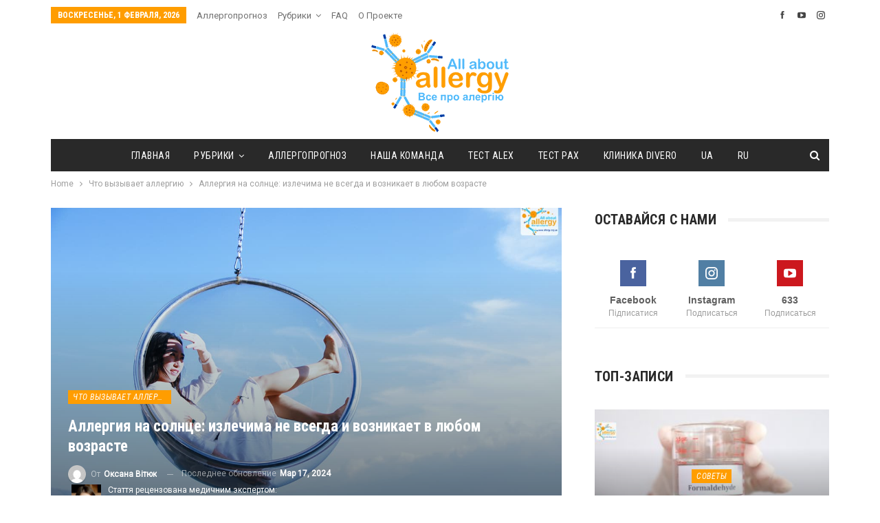

--- FILE ---
content_type: text/html; charset=UTF-8
request_url: https://allergy.org.ua/ru/allerhyia-na-solntse-vydy/
body_size: 30158
content:
	<!DOCTYPE html>
		<!--[if IE 8]>
	<html class="ie ie8" lang="ru-RU"> <![endif]-->
	<!--[if IE 9]>
	<html class="ie ie9" lang="ru-RU"> <![endif]-->
	<!--[if gt IE 9]><!-->
<html lang="ru-RU"> <!--<![endif]-->
	<head>
				<meta charset="UTF-8">
		<meta http-equiv="X-UA-Compatible" content="IE=edge">
		<meta name="viewport" content="width=device-width, initial-scale=1.0">
		
		
		
		
		<link rel="pingback" href="https://allergy.org.ua/xmlrpc.php"/>

		<meta name='robots' content='index, follow, max-image-preview:large, max-snippet:-1, max-video-preview:-1' />

	<!-- This site is optimized with the Yoast SEO plugin v26.8 - https://yoast.com/product/yoast-seo-wordpress/ -->
	<title>Аллергия на солнце: излечима не всегда и возникает в любом возрасте - Все про аллергию</title>
	<meta name="description" content="Аллергия на солнце — фотодерматоз, повышение чувствительности организма к свету в ультрафиолетовом и видимом диапазонах." />
	<link rel="canonical" href="https://allergy.org.ua/ru/allerhyia-na-solntse-vydy/" />
	<meta property="og:locale" content="ru_RU" />
	<meta property="og:type" content="article" />
	<meta property="og:title" content="Аллергия на солнце: излечима не всегда и возникает в любом возрасте - Все про аллергию" />
	<meta property="og:description" content="Аллергия на солнце — фотодерматоз, повышение чувствительности организма к свету в ультрафиолетовом и видимом диапазонах." />
	<meta property="og:url" content="https://allergy.org.ua/ru/allerhyia-na-solntse-vydy/" />
	<meta property="og:site_name" content="Все про аллергию" />
	<meta property="article:published_time" content="2019-06-24T10:48:58+00:00" />
	<meta property="article:modified_time" content="2024-03-17T20:31:41+00:00" />
	<meta property="og:image" content="https://allergy.org.ua/wp-content/uploads/2019/06/sun_allergy.jpg" />
	<meta property="og:image:width" content="1200" />
	<meta property="og:image:height" content="800" />
	<meta property="og:image:type" content="image/jpeg" />
	<meta name="author" content="Оксана Вітюк" />
	<meta name="twitter:card" content="summary_large_image" />
	<meta name="twitter:label1" content="Написано автором" />
	<meta name="twitter:data1" content="Оксана Вітюк" />
	<meta name="twitter:label2" content="Примерное время для чтения" />
	<meta name="twitter:data2" content="7 минут" />
	<script type="application/ld+json" class="yoast-schema-graph">{"@context":"https://schema.org","@graph":[{"@type":"Article","@id":"https://allergy.org.ua/ru/allerhyia-na-solntse-vydy/#article","isPartOf":{"@id":"https://allergy.org.ua/ru/allerhyia-na-solntse-vydy/"},"author":{"name":"Оксана Вітюк","@id":"https://allergy.org.ua/ru/#/schema/person/4073abd827d57c09c76b84c74ef96b8e"},"headline":"Аллергия на солнце: излечима не всегда и возникает в любом возрасте","datePublished":"2019-06-24T10:48:58+00:00","dateModified":"2024-03-17T20:31:41+00:00","mainEntityOfPage":{"@id":"https://allergy.org.ua/ru/allerhyia-na-solntse-vydy/"},"wordCount":1023,"commentCount":1,"publisher":{"@id":"https://allergy.org.ua/ru/#organization"},"image":{"@id":"https://allergy.org.ua/ru/allerhyia-na-solntse-vydy/#primaryimage"},"thumbnailUrl":"https://allergy.org.ua/wp-content/uploads/2019/06/sun_allergy.jpg","keywords":["FxMed","аллергия","витамин D","дерматит","крапивница","лето","лечение аллергии","патч-тест","солнце","солнцезащитные средства","тест ALEX","фотодерматоз"],"articleSection":["Что вызывает аллергию"],"inLanguage":"ru-RU","potentialAction":[{"@type":"CommentAction","name":"Comment","target":["https://allergy.org.ua/ru/allerhyia-na-solntse-vydy/#respond"]}]},{"@type":"WebPage","@id":"https://allergy.org.ua/ru/allerhyia-na-solntse-vydy/","url":"https://allergy.org.ua/ru/allerhyia-na-solntse-vydy/","name":"Аллергия на солнце: излечима не всегда и возникает в любом возрасте - Все про аллергию","isPartOf":{"@id":"https://allergy.org.ua/ru/#website"},"primaryImageOfPage":{"@id":"https://allergy.org.ua/ru/allerhyia-na-solntse-vydy/#primaryimage"},"image":{"@id":"https://allergy.org.ua/ru/allerhyia-na-solntse-vydy/#primaryimage"},"thumbnailUrl":"https://allergy.org.ua/wp-content/uploads/2019/06/sun_allergy.jpg","datePublished":"2019-06-24T10:48:58+00:00","dateModified":"2024-03-17T20:31:41+00:00","description":"Аллергия на солнце — фотодерматоз, повышение чувствительности организма к свету в ультрафиолетовом и видимом диапазонах.","breadcrumb":{"@id":"https://allergy.org.ua/ru/allerhyia-na-solntse-vydy/#breadcrumb"},"inLanguage":"ru-RU","potentialAction":[{"@type":"ReadAction","target":["https://allergy.org.ua/ru/allerhyia-na-solntse-vydy/"]}]},{"@type":"ImageObject","inLanguage":"ru-RU","@id":"https://allergy.org.ua/ru/allerhyia-na-solntse-vydy/#primaryimage","url":"https://allergy.org.ua/wp-content/uploads/2019/06/sun_allergy.jpg","contentUrl":"https://allergy.org.ua/wp-content/uploads/2019/06/sun_allergy.jpg","width":1200,"height":800,"caption":"Аллергия на солнце: излечима не всегда и возникает в любом возрасте"},{"@type":"BreadcrumbList","@id":"https://allergy.org.ua/ru/allerhyia-na-solntse-vydy/#breadcrumb","itemListElement":[{"@type":"ListItem","position":1,"name":"Главная страница","item":"https://allergy.org.ua/ru/"},{"@type":"ListItem","position":2,"name":"Рубрики","item":"https://allergy.org.ua/ru/rubriki/"},{"@type":"ListItem","position":3,"name":"Аллергия на солнце: излечима не всегда и возникает в любом возрасте"}]},{"@type":"WebSite","@id":"https://allergy.org.ua/ru/#website","url":"https://allergy.org.ua/ru/","name":"Все про алергію","description":"","publisher":{"@id":"https://allergy.org.ua/ru/#organization"},"potentialAction":[{"@type":"SearchAction","target":{"@type":"EntryPoint","urlTemplate":"https://allergy.org.ua/ru/?s={search_term_string}"},"query-input":{"@type":"PropertyValueSpecification","valueRequired":true,"valueName":"search_term_string"}}],"inLanguage":"ru-RU"},{"@type":"Organization","@id":"https://allergy.org.ua/ru/#organization","name":"All about allergy","url":"https://allergy.org.ua/ru/","logo":{"@type":"ImageObject","inLanguage":"ru-RU","@id":"https://allergy.org.ua/ru/#/schema/logo/image/","url":"https://allergy.org.ua/wp-content/uploads/2019/01/logo_aaa2.png","contentUrl":"https://allergy.org.ua/wp-content/uploads/2019/01/logo_aaa2.png","width":1798,"height":1307,"caption":"All about allergy"},"image":{"@id":"https://allergy.org.ua/ru/#/schema/logo/image/"}},{"@type":"Person","@id":"https://allergy.org.ua/ru/#/schema/person/4073abd827d57c09c76b84c74ef96b8e","name":"Оксана Вітюк","image":{"@type":"ImageObject","inLanguage":"ru-RU","@id":"https://allergy.org.ua/ru/#/schema/person/image/","url":"https://secure.gravatar.com/avatar/b4200cb9fd3d7a4f49d5c60696931521e0c6aaea48d57a785479df2fc297f50f?s=96&d=mm&r=g","contentUrl":"https://secure.gravatar.com/avatar/b4200cb9fd3d7a4f49d5c60696931521e0c6aaea48d57a785479df2fc297f50f?s=96&d=mm&r=g","caption":"Оксана Вітюк"},"url":"https://allergy.org.ua/ru/author/oksi/"}]}</script>
	<!-- / Yoast SEO plugin. -->


<link rel='dns-prefetch' href='//fonts.googleapis.com' />
<link rel='dns-prefetch' href='//www.googletagmanager.com' />
<link rel='dns-prefetch' href='//pagead2.googlesyndication.com' />
<link rel="alternate" type="application/rss+xml" title="Все про аллергию &raquo; Лента" href="https://allergy.org.ua/ru/feed/" />
<link rel="alternate" type="application/rss+xml" title="Все про аллергию &raquo; Лента комментариев" href="https://allergy.org.ua/ru/comments/feed/" />
<link rel="alternate" type="application/rss+xml" title="Все про аллергию &raquo; Лента комментариев к &laquo;Аллергия на солнце: излечима не всегда и возникает в любом возрасте&raquo;" href="https://allergy.org.ua/ru/allerhyia-na-solntse-vydy/feed/" />
<link rel="alternate" title="oEmbed (JSON)" type="application/json+oembed" href="https://allergy.org.ua/ru/wp-json/oembed/1.0/embed?url=https%3A%2F%2Fallergy.org.ua%2Fru%2Fallerhyia-na-solntse-vydy%2F" />
<link rel="alternate" title="oEmbed (XML)" type="text/xml+oembed" href="https://allergy.org.ua/ru/wp-json/oembed/1.0/embed?url=https%3A%2F%2Fallergy.org.ua%2Fru%2Fallerhyia-na-solntse-vydy%2F&#038;format=xml" />
<!-- allergy.org.ua is managing ads with Advanced Ads 2.0.16 – https://wpadvancedads.com/ --><script id="aller-ready">
			window.advanced_ads_ready=function(e,a){a=a||"complete";var d=function(e){return"interactive"===a?"loading"!==e:"complete"===e};d(document.readyState)?e():document.addEventListener("readystatechange",(function(a){d(a.target.readyState)&&e()}),{once:"interactive"===a})},window.advanced_ads_ready_queue=window.advanced_ads_ready_queue||[];		</script>
		<style id='wp-img-auto-sizes-contain-inline-css' type='text/css'>
img:is([sizes=auto i],[sizes^="auto," i]){contain-intrinsic-size:3000px 1500px}
/*# sourceURL=wp-img-auto-sizes-contain-inline-css */
</style>
<style id='wp-emoji-styles-inline-css' type='text/css'>

	img.wp-smiley, img.emoji {
		display: inline !important;
		border: none !important;
		box-shadow: none !important;
		height: 1em !important;
		width: 1em !important;
		margin: 0 0.07em !important;
		vertical-align: -0.1em !important;
		background: none !important;
		padding: 0 !important;
	}
/*# sourceURL=wp-emoji-styles-inline-css */
</style>
<link rel='stylesheet' id='avatar-manager-css' href='https://allergy.org.ua/wp-content/plugins/avatar-manager/assets/css/avatar-manager.min.css?ver=1.2.1' type='text/css' media='all' />
<link rel='stylesheet' id='wpsm_ac-font-awesome-front-css' href='https://allergy.org.ua/wp-content/plugins/responsive-accordion-and-collapse/css/font-awesome/css/font-awesome.min.css?ver=6.9' type='text/css' media='all' />
<link rel='stylesheet' id='wpsm_ac_bootstrap-front-css' href='https://allergy.org.ua/wp-content/plugins/responsive-accordion-and-collapse/css/bootstrap-front.css?ver=6.9' type='text/css' media='all' />
<link rel='stylesheet' id='yop-public-css' href='https://allergy.org.ua/wp-content/plugins/yop-poll/public/assets/css/yop-poll-public-6.5.39.css?ver=6.9' type='text/css' media='all' />
<link rel='stylesheet' id='wpml-legacy-horizontal-list-0-css' href='https://allergy.org.ua/wp-content/plugins/sitepress-multilingual-cms/templates/language-switchers/legacy-list-horizontal/style.min.css?ver=1' type='text/css' media='all' />
<link rel='stylesheet' id='wpml-menu-item-0-css' href='https://allergy.org.ua/wp-content/plugins/sitepress-multilingual-cms/templates/language-switchers/menu-item/style.min.css?ver=1' type='text/css' media='all' />
<link rel='stylesheet' id='tablepress-default-css' href='https://allergy.org.ua/wp-content/plugins/tablepress/css/build/default.css?ver=3.2.6' type='text/css' media='all' />
<link rel='stylesheet' id='better-framework-main-fonts-css' href='https://fonts.googleapis.com/css?family=Roboto:400&#038;subset=cyrillic&#038;display=swap' type='text/css' media='all' />
<link rel='stylesheet' id='better-framework-font-1-css' href='https://fonts.googleapis.com/css?family=Roboto+Condensed:700,400italic,400&#038;subset=cyrillic&#038;display=swap' type='text/css' media='all' />
<script type="text/javascript" src="https://allergy.org.ua/wp-includes/js/jquery/jquery.min.js?ver=3.7.1" id="jquery-core-js"></script>
<script type="text/javascript" src="https://allergy.org.ua/wp-includes/js/jquery/jquery-migrate.min.js?ver=3.4.1" id="jquery-migrate-js"></script>
<script type="text/javascript" src="https://allergy.org.ua/wp-content/plugins/avatar-manager/assets/js/avatar-manager.min.js?ver=1.2.1" id="avatar-manager-js"></script>
<script type="text/javascript" id="yop-public-js-extra">
/* <![CDATA[ */
var objectL10n = {"yopPollParams":{"urlParams":{"ajax":"https://allergy.org.ua/wp-admin/admin-ajax.php","wpLogin":"https://allergy.org.ua/wp-login.php?redirect_to=https%3A%2F%2Fallergy.org.ua%2Fwp-admin%2Fadmin-ajax.php%3Faction%3Dyop_poll_record_wordpress_vote"},"apiParams":{"reCaptcha":{"siteKey":""},"reCaptchaV2Invisible":{"siteKey":""},"reCaptchaV3":{"siteKey":""},"hCaptcha":{"siteKey":""},"cloudflareTurnstile":{"siteKey":""}},"captchaParams":{"imgPath":"https://allergy.org.ua/wp-content/plugins/yop-poll/public/assets/img/","url":"https://allergy.org.ua/wp-content/plugins/yop-poll/app.php","accessibilityAlt":"Sound icon","accessibilityTitle":"Accessibility option: listen to a question and answer it!","accessibilityDescription":"Type below the \u003Cstrong\u003Eanswer\u003C/strong\u003E to what you hear. Numbers or words:","explanation":"Click or touch the \u003Cstrong\u003EANSWER\u003C/strong\u003E","refreshAlt":"Refresh/reload icon","refreshTitle":"Refresh/reload: get new images and accessibility option!"},"voteParams":{"invalidPoll":"Invalid Poll","noAnswersSelected":"No answer selected","minAnswersRequired":"At least {min_answers_allowed} answer(s) required","maxAnswersRequired":"A max of {max_answers_allowed} answer(s) accepted","noAnswerForOther":"No other answer entered","noValueForCustomField":"{custom_field_name} is required","tooManyCharsForCustomField":"Text for {custom_field_name} is too long","consentNotChecked":"You must agree to our terms and conditions","noCaptchaSelected":"Captcha is required","thankYou":"Thank you for your vote"},"resultsParams":{"singleVote":"vote","multipleVotes":"votes","singleAnswer":"answer","multipleAnswers":"answers"}}};
//# sourceURL=yop-public-js-extra
/* ]]> */
</script>
<script type="text/javascript" src="https://allergy.org.ua/wp-content/plugins/yop-poll/public/assets/js/yop-poll-public-6.5.39.min.js?ver=6.9" id="yop-public-js"></script>
<link rel="https://api.w.org/" href="https://allergy.org.ua/ru/wp-json/" /><link rel="alternate" title="JSON" type="application/json" href="https://allergy.org.ua/ru/wp-json/wp/v2/posts/3608" /><link rel="EditURI" type="application/rsd+xml" title="RSD" href="https://allergy.org.ua/xmlrpc.php?rsd" />
<meta name="generator" content="WordPress 6.9" />
<link rel='shortlink' href='https://allergy.org.ua/ru/?p=3608' />
<meta name="generator" content="WPML ver:4.8.6 stt:46,55;" />
<style type='text/css'> .ae_data .elementor-editor-element-setting {
            display:none !important;
            }
            </style><meta name="generator" content="Site Kit by Google 1.167.0" /><meta property="fb:app_id" content="344796317174124">
<!-- Метатеги Google AdSense, добавленные Site Kit -->
<meta name="google-adsense-platform-account" content="ca-host-pub-2644536267352236">
<meta name="google-adsense-platform-domain" content="sitekit.withgoogle.com">
<!-- Завершите метатеги Google AdSense, добавленные Site Kit -->
<meta name="generator" content="Elementor 3.34.4; features: additional_custom_breakpoints; settings: css_print_method-external, google_font-enabled, font_display-auto">
			<style>
				.e-con.e-parent:nth-of-type(n+4):not(.e-lazyloaded):not(.e-no-lazyload),
				.e-con.e-parent:nth-of-type(n+4):not(.e-lazyloaded):not(.e-no-lazyload) * {
					background-image: none !important;
				}
				@media screen and (max-height: 1024px) {
					.e-con.e-parent:nth-of-type(n+3):not(.e-lazyloaded):not(.e-no-lazyload),
					.e-con.e-parent:nth-of-type(n+3):not(.e-lazyloaded):not(.e-no-lazyload) * {
						background-image: none !important;
					}
				}
				@media screen and (max-height: 640px) {
					.e-con.e-parent:nth-of-type(n+2):not(.e-lazyloaded):not(.e-no-lazyload),
					.e-con.e-parent:nth-of-type(n+2):not(.e-lazyloaded):not(.e-no-lazyload) * {
						background-image: none !important;
					}
				}
			</style>
			<meta name="generator" content="Powered by WPBakery Page Builder - drag and drop page builder for WordPress."/>
<script type="application/ld+json">{
    "@context": "http://schema.org/",
    "@type": "Organization",
    "@id": "#organization",
    "logo": {
        "@type": "ImageObject",
        "url": "https://allergy.org.ua/wp-content/uploads/2022/01/logo_aaa4.png"
    },
    "url": "https://allergy.org.ua/ru/",
    "name": "\u0412\u0441\u0435 \u043f\u0440\u043e \u0430\u043b\u043b\u0435\u0440\u0433\u0438\u044e",
    "description": ""
}</script>
<script type="application/ld+json">{
    "@context": "http://schema.org/",
    "@type": "WebSite",
    "name": "\u0412\u0441\u0435 \u043f\u0440\u043e \u0430\u043b\u043b\u0435\u0440\u0433\u0438\u044e",
    "alternateName": "",
    "url": "https://allergy.org.ua/ru/"
}</script>
<script type="application/ld+json">{
    "@context": "http://schema.org/",
    "@type": "BlogPosting",
    "headline": "\u0410\u043b\u043b\u0435\u0440\u0433\u0438\u044f \u043d\u0430 \u0441\u043e\u043b\u043d\u0446\u0435: \u0438\u0437\u043b\u0435\u0447\u0438\u043c\u0430 \u043d\u0435 \u0432\u0441\u0435\u0433\u0434\u0430 \u0438 \u0432\u043e\u0437\u043d\u0438\u043a\u0430\u0435\u0442 \u0432 \u043b\u044e\u0431\u043e\u043c \u0432\u043e\u0437\u0440\u0430\u0441\u0442\u0435",
    "description": "\u0410\u043b\u043b\u0435\u0440\u0433\u0438\u044f \u043d\u0430 \u0441\u043e\u043b\u043d\u0446\u0435 \u2014 \u0442\u0438\u043f\u0438\u0447\u043d\u044b\u0439 \u043f\u0440\u0438\u043c\u0435\u0440 \u0444\u043e\u0442\u043e\u0434\u0435\u0440\u043c\u0430\u0442\u043e\u0437\u0430 \u2014 \u043f\u043e\u0432\u044b\u0448\u0435\u043d\u0438\u0435 \u0447\u0443\u0432\u0441\u0442\u0432\u0438\u0442\u0435\u043b\u044c\u043d\u043e\u0441\u0442\u0438 \u043e\u0440\u0433\u0430\u043d\u0438\u0437\u043c\u0430 \u043a \u0441\u0432\u0435\u0442\u0443 \u0432 \u0443\u043b\u044c\u0442\u0440\u0430\u0444\u0438\u043e\u043b\u0435\u0442\u043e\u0432\u043e\u043c (\u0423\u0424) \u0438 \u0432\u0438\u0434\u0438\u043c\u043e\u043c \u0434\u0438\u0430\u043f\u0430\u0437\u043e\u043d\u0430\u0445. \u041f\u0440\u0438\u0447\u0438\u043d\u044b \u0442\u0430\u043a\u043e\u0439 \u0447\u0443\u0432\u0441\u0442\u0432\u0438\u0442\u0435\u043b\u044c\u043d\u043e\u0441\u0442\u0438 \u0434\u0435\u0439\u0441\u0442\u0432\u0438\u0442\u0435\u043b\u044c\u043d\u043e \u0441\u0432\u044f\u0437\u0430\u043d\u044b \u0441 \u043d\u0430\u0440\u0443\u0448\u0435\u043d\u0438\u044f\u043c\u0438 \u0432 \u0440\u0430\u0431\u043e\u0442\u0435 \u0438\u043c\u043c\u0443\u043d\u043d\u043e\u0439 \u0441\u0438\u0441\u0442\u0435\u043c\u044b, \u0438 \u043f\u043e\u044d\u0442\u043e\u043c\u0443 \u043f\u0430",
    "datePublished": "2019-06-24",
    "dateModified": "2024-03-17",
    "author": {
        "@type": "Person",
        "@id": "#person-",
        "name": "\u041e\u043a\u0441\u0430\u043d\u0430 \u0412\u0456\u0442\u044e\u043a"
    },
    "image": "https://allergy.org.ua/wp-content/uploads/2019/06/sun_allergy.jpg",
    "interactionStatistic": [
        {
            "@type": "InteractionCounter",
            "interactionType": "http://schema.org/CommentAction",
            "userInteractionCount": 0
        }
    ],
    "publisher": {
        "@id": "#organization"
    },
    "mainEntityOfPage": "https://allergy.org.ua/ru/allerhyia-na-solntse-vydy/"
}</script>

<!-- Сниппет Google Tag Manager добавлен в Site Kit -->
<script type="text/javascript">
/* <![CDATA[ */

			( function( w, d, s, l, i ) {
				w[l] = w[l] || [];
				w[l].push( {'gtm.start': new Date().getTime(), event: 'gtm.js'} );
				var f = d.getElementsByTagName( s )[0],
					j = d.createElement( s ), dl = l != 'dataLayer' ? '&l=' + l : '';
				j.async = true;
				j.src = 'https://www.googletagmanager.com/gtm.js?id=' + i + dl;
				f.parentNode.insertBefore( j, f );
			} )( window, document, 'script', 'dataLayer', 'GTM-MGG9G88' );
			
/* ]]> */
</script>

<!-- Конечный сниппет Google Tag Manager, добавленный Site Kit -->

<!-- Сниппет Google AdSense, добавленный Site Kit -->
<script type="text/javascript" async="async" src="https://pagead2.googlesyndication.com/pagead/js/adsbygoogle.js?client=ca-pub-9733839947577770&amp;host=ca-host-pub-2644536267352236" crossorigin="anonymous"></script>

<!-- Конечный сниппет Google AdSense, добавленный Site Kit -->
<link rel='stylesheet' id='bf-minifed-css-1' href='https://allergy.org.ua/wp-content/bs-booster-cache/3f2566e5a3a1f9d99a56217b95b1efac.css' type='text/css' media='all' />
<link rel='stylesheet' id='7.11.0-1715062906' href='https://allergy.org.ua/wp-content/bs-booster-cache/f786e80b3a2e855a376442444df59339.css' type='text/css' media='all' />
<link rel="icon" href="https://allergy.org.ua/wp-content/uploads/2019/01/logo_aaa-150x150.png" sizes="32x32" />
<link rel="icon" href="https://allergy.org.ua/wp-content/uploads/2019/01/logo_aaa-300x300.png" sizes="192x192" />
<link rel="apple-touch-icon" href="https://allergy.org.ua/wp-content/uploads/2019/01/logo_aaa-300x300.png" />
<meta name="msapplication-TileImage" content="https://allergy.org.ua/wp-content/uploads/2019/01/logo_aaa-300x300.png" />
		<style type="text/css" id="wp-custom-css">
			.site-header.header-style-1 .header-inner {
    padding: 10px 0;
}
.section-heading .other-link .h-text,
.single-post-title,
.listing-item-text-1 .title,
.comment-list .comment-meta .comment-author,
.listing-mg-3-item .content-container, .listing-mg-3-item .title
{
text-transform: none!important;
}

.entry-content.single-post-content blockquote, .single-page-simple-content .entry-content blockquote {
    font-style: italic;
}		</style>
		<noscript><style> .wpb_animate_when_almost_visible { opacity: 1; }</style></noscript>		
		
	</head>

<body class="wp-singular post-template-default single single-post postid-3608 single-format-standard wp-theme-publisher bs-theme bs-publisher bs-publisher-classic-magazine active-light-box ltr close-rh page-layout-2-col page-layout-2-col-right full-width main-menu-sticky-smart main-menu-boxed active-ajax-search single-prim-cat-110 single-cat-110  wpb-js-composer js-comp-ver-6.7.0 vc_responsive bs-ll-a elementor-default elementor-kit-13757 aa-prefix-aller-" dir="ltr">
		<!-- Сниппет Google Tag Manager (noscript), добавленный Site Kit -->
		<noscript>
			<iframe src="https://www.googletagmanager.com/ns.html?id=GTM-MGG9G88" height="0" width="0" style="display:none;visibility:hidden"></iframe>
		</noscript>
		<!-- Конечный сниппет Google Tag Manager (noscript), добавленный Site Kit -->
				<div class="main-wrap content-main-wrap">
			<header id="header" class="site-header header-style-1 boxed" itemscope="itemscope" itemtype="https://schema.org/WPHeader">
		<section class="topbar topbar-style-1 hidden-xs hidden-xs">
	<div class="content-wrap">
		<div class="container">
			<div class="topbar-inner clearfix">

									<div class="section-links">
								<div  class="  better-studio-shortcode bsc-clearfix better-social-counter style-button not-colored in-4-col">
						<ul class="social-list bsc-clearfix"><li class="social-item facebook"><a href = "https://www.facebook.com/allaboutallergyua" target = "_blank" > <i class="item-icon bsfi-facebook" ></i><span class="item-title" >  </span> </a> </li> <li class="social-item youtube"><a href = "https://youtube.com/channel/UCnfU_6XXeFoO2QkPyyN2R1A" target = "_blank" > <i class="item-icon bsfi-youtube" ></i><span class="item-title" >  </span> </a> </li> <li class="social-item instagram"><a href = "https://instagram.com/allergy.org.ua" target = "_blank" > <i class="item-icon bsfi-instagram" ></i><span class="item-title" >  </span> </a> </li> 			</ul>
		</div>
							</div>
				
				<div class="section-menu">
						<div id="menu-top" class="menu top-menu-wrapper" role="navigation" itemscope="itemscope" itemtype="https://schema.org/SiteNavigationElement">
		<nav class="top-menu-container">

			<ul id="top-navigation" class="top-menu menu clearfix bsm-pure">
									<li id="topbar-date" class="menu-item menu-item-date">
					<span
						class="topbar-date">Воскресенье, 1 февраля, 2026</span>
					</li>
					<li id="menu-item-20455" class="menu-item menu-item-type-post_type menu-item-object-page better-anim-fade menu-item-20455"><a href="https://allergy.org.ua/ru/allergoprognoz/">Аллергопрогноз</a></li>
<li id="menu-item-20456" class="menu-item menu-item-type-post_type menu-item-object-page current_page_parent menu-item-has-children better-anim-fade menu-item-20456"><a href="https://allergy.org.ua/ru/rubriki/">Рубрики</a>
<ul class="sub-menu">
	<li id="menu-item-20457" class="menu-item menu-item-type-taxonomy menu-item-object-category menu-term-94 better-anim-fade menu-item-20457"><a href="https://allergy.org.ua/ru/category/allerhyia-na-pyshchu/">Аллергия на пищу</a></li>
	<li id="menu-item-20458" class="menu-item menu-item-type-taxonomy menu-item-object-category menu-term-95 better-anim-fade menu-item-20458"><a href="https://allergy.org.ua/ru/category/allerhyia-na-pyshchu/allerhyia-na-orekhy-y-semena/">Аллергия на орехи и семена</a></li>
	<li id="menu-item-20459" class="menu-item menu-item-type-taxonomy menu-item-object-category menu-term-96 better-anim-fade menu-item-20459"><a href="https://allergy.org.ua/ru/category/allerhyia-na-pyshchu/allerhyia-na-zlaky-y-boby/">Аллергия на злаки и бобы</a></li>
	<li id="menu-item-20460" class="menu-item menu-item-type-taxonomy menu-item-object-category menu-term-98 better-anim-fade menu-item-20460"><a href="https://allergy.org.ua/ru/category/allerhyia-na-pyshchu/allerhyia-na-miaso-y-iaitsa/">Аллергия на мясо и яйца</a></li>
	<li id="menu-item-20461" class="menu-item menu-item-type-taxonomy menu-item-object-category menu-term-97 better-anim-fade menu-item-20461"><a href="https://allergy.org.ua/ru/category/allerhyia-na-pyshchu/allerhyia-na-moloko/">Аллергия на молоко</a></li>
	<li id="menu-item-20462" class="menu-item menu-item-type-taxonomy menu-item-object-category menu-term-99 better-anim-fade menu-item-20462"><a href="https://allergy.org.ua/ru/category/allerhyia-na-pyshchu/allerhyia-na-ovoshchy-y-frukty/">Аллергия на овощи и фрукты</a></li>
	<li id="menu-item-20463" class="menu-item menu-item-type-taxonomy menu-item-object-category menu-term-100 better-anim-fade menu-item-20463"><a href="https://allergy.org.ua/ru/category/allerhyia-na-pyshchu/allerhyia-na-rybu-y-moreprodukty/">Аллергия на рыбу и морепродукты</a></li>
	<li id="menu-item-20464" class="menu-item menu-item-type-taxonomy menu-item-object-category menu-term-101 better-anim-fade menu-item-20464"><a href="https://allergy.org.ua/ru/category/allerhyia-na-pyshchu/allerhyia-na-spetsyy/">Аллергия на специи</a></li>
	<li id="menu-item-20465" class="menu-item menu-item-type-taxonomy menu-item-object-category menu-term-93 better-anim-fade menu-item-20465"><a href="https://allergy.org.ua/ru/category/allerhyia-na-lekarstva/">Аллергия на лекарства</a></li>
	<li id="menu-item-20467" class="menu-item menu-item-type-taxonomy menu-item-object-category menu-term-120 better-anim-fade menu-item-20467"><a href="https://allergy.org.ua/ru/category/vystavky-y-meropryiatyia/">Выставки и мероприятия</a></li>
	<li id="menu-item-20468" class="menu-item menu-item-type-taxonomy menu-item-object-category menu-term-135 better-anim-fade menu-item-20468"><a href="https://allergy.org.ua/ru/category/astma-ru/">Контроль астмы</a></li>
	<li id="menu-item-20469" class="menu-item menu-item-type-taxonomy menu-item-object-category menu-term-102 better-anim-fade menu-item-20469"><a href="https://allergy.org.ua/ru/category/myfy-ob-allerhyy/">Мифы об аллергии</a></li>
	<li id="menu-item-20471" class="menu-item menu-item-type-taxonomy menu-item-object-category menu-term-103 better-anim-fade menu-item-20471"><a href="https://allergy.org.ua/ru/category/sovety/">Советы</a></li>
	<li id="menu-item-20472" class="menu-item menu-item-type-taxonomy menu-item-object-category menu-term-104 better-anim-fade menu-item-20472"><a href="https://allergy.org.ua/ru/category/sovety/poleznye-ystochnyky-ynformatsyy/">Полезные источники информации</a></li>
	<li id="menu-item-20473" class="menu-item menu-item-type-taxonomy menu-item-object-category menu-term-105 better-anim-fade menu-item-20473"><a href="https://allergy.org.ua/ru/category/sovety/pervaia-pomoshch-pry-allerhyy/">Первая помощь при аллергии</a></li>
	<li id="menu-item-20474" class="menu-item menu-item-type-taxonomy menu-item-object-category menu-term-106 better-anim-fade menu-item-20474"><a href="https://allergy.org.ua/ru/category/sovety/yly-yzbavliatsia-domashneho-liubymtsa/">Или избавляться домашнего любимца?</a></li>
	<li id="menu-item-20475" class="menu-item menu-item-type-taxonomy menu-item-object-category menu-term-107 better-anim-fade menu-item-20475"><a href="https://allergy.org.ua/ru/category/sovety/esly-vy-prynymaete-antyhystamynnye-preparaty/">Если вы принимаете антигистаминные препараты</a></li>
	<li id="menu-item-20476" class="menu-item menu-item-type-taxonomy menu-item-object-category menu-term-108 better-anim-fade menu-item-20476"><a href="https://allergy.org.ua/ru/category/sovety/esly-u-vas-allerhyia-y-druhye-zabolevanyia/">Если у вас аллергия и другие заболевания</a></li>
	<li id="menu-item-20477" class="menu-item menu-item-type-taxonomy menu-item-object-category menu-term-109 better-anim-fade menu-item-20477"><a href="https://allergy.org.ua/ru/category/rastenyia-allerheny/">Растения-аллергены</a></li>
	<li id="menu-item-20478" class="menu-item menu-item-type-taxonomy menu-item-object-category current-post-ancestor current-menu-parent current-post-parent menu-term-110 better-anim-fade menu-item-20478"><a href="https://allergy.org.ua/ru/category/chto-vyzyvaet-allerhyiu/">Что вызывает аллергию</a></li>
	<li id="menu-item-20479" class="menu-item menu-item-type-taxonomy menu-item-object-category menu-term-111 better-anim-fade menu-item-20479"><a href="https://allergy.org.ua/ru/category/chto-vyzyvaet-allerhyiu/allerhyia-na-domashniuiu-pyl/">Аллергия на домашнюю пыль</a></li>
	<li id="menu-item-20480" class="menu-item menu-item-type-taxonomy menu-item-object-category menu-term-112 better-anim-fade menu-item-20480"><a href="https://allergy.org.ua/ru/category/chto-vyzyvaet-allerhyiu/allerhyia-na-lateks/">Аллергия на латекс</a></li>
	<li id="menu-item-20481" class="menu-item menu-item-type-taxonomy menu-item-object-category menu-term-113 better-anim-fade menu-item-20481"><a href="https://allergy.org.ua/ru/category/chto-vyzyvaet-allerhyiu/plesen-y-drozhzhy-tozhe-allerheny/">Плесень и дрожжи &#8212; тоже аллергены</a></li>
	<li id="menu-item-20482" class="menu-item menu-item-type-taxonomy menu-item-object-category menu-term-114 better-anim-fade menu-item-20482"><a href="https://allergy.org.ua/ru/category/chto-vyzyvaet-allerhyiu/zhyvotnye-kotorye-mohut-vyzvat-allerhyiu/">Животные, которые могут вызвать аллергию</a></li>
	<li id="menu-item-20483" class="menu-item menu-item-type-taxonomy menu-item-object-category menu-term-115 better-anim-fade menu-item-20483"><a href="https://allergy.org.ua/ru/category/chto-takoe-allerhyia/">Что такое аллергия</a></li>
	<li id="menu-item-20484" class="menu-item menu-item-type-taxonomy menu-item-object-category menu-term-116 better-anim-fade menu-item-20484"><a href="https://allergy.org.ua/ru/category/kak-poniat-chto-jeto-allerhyia/">Как понять, что это &#8212; аллергия?</a></li>
	<li id="menu-item-20485" class="menu-item menu-item-type-taxonomy menu-item-object-category menu-term-537 better-anim-fade menu-item-20485"><a href="https://allergy.org.ua/ru/category/lechenie-allergii/">Как лечить аллергию</a></li>
</ul>
</li>
<li id="menu-item-20486" class="menu-item menu-item-type-post_type menu-item-object-page better-anim-fade menu-item-20486"><a href="https://allergy.org.ua/ru/vopros-otvet/">FAQ</a></li>
<li id="menu-item-20452" class="menu-item menu-item-type-post_type menu-item-object-page better-anim-fade menu-item-20452"><a href="https://allergy.org.ua/ru/o-proekte/">О проекте</a></li>
			</ul>

		</nav>
	</div>
				</div>
			</div>
		</div>
	</div>
</section>
		<div class="header-inner">
			<div class="content-wrap">
				<div class="container">
					<div id="site-branding" class="site-branding">
	<p  id="site-title" class="logo h1 img-logo">
	<a href="https://allergy.org.ua/ru/" itemprop="url" rel="home">
					<img id="site-logo" src="https://allergy.org.ua/wp-content/uploads/2022/01/logo_aaa4.png"
			     alt="All about allergy"  data-bsrjs="https://allergy.org.ua/wp-content/uploads/2022/01/logo_aaa4.png"  />

			<span class="site-title">All about allergy - </span>
				</a>
</p>
</div><!-- .site-branding -->
				</div>

			</div>
		</div>
		<div id="menu-main" class="menu main-menu-wrapper show-search-item menu-actions-btn-width-1" role="navigation" itemscope="itemscope" itemtype="https://schema.org/SiteNavigationElement">
	<div class="main-menu-inner">
		<div class="content-wrap">
			<div class="container">

				<nav class="main-menu-container">
					<ul id="main-navigation" class="main-menu menu bsm-pure clearfix">
						<li id="menu-item-20419" class="menu-item menu-item-type-post_type menu-item-object-page menu-item-home better-anim-fade menu-item-20419"><a href="https://allergy.org.ua/ru/">Главная</a></li>
<li id="menu-item-20420" class="menu-item menu-item-type-post_type menu-item-object-page current_page_parent menu-item-has-children better-anim-fade menu-item-20420"><a href="https://allergy.org.ua/ru/rubriki/">Рубрики</a>
<ul class="sub-menu">
	<li id="menu-item-20421" class="menu-item menu-item-type-taxonomy menu-item-object-category menu-term-115 better-anim-fade menu-item-20421"><a href="https://allergy.org.ua/ru/category/chto-takoe-allerhyia/">Что такое аллергия</a></li>
	<li id="menu-item-20422" class="menu-item menu-item-type-taxonomy menu-item-object-category current-post-ancestor current-menu-parent current-post-parent menu-item-has-children menu-term-110 better-anim-fade menu-item-20422"><a href="https://allergy.org.ua/ru/category/chto-vyzyvaet-allerhyiu/">Что вызывает аллергию</a>
	<ul class="sub-menu">
		<li id="menu-item-20423" class="menu-item menu-item-type-taxonomy menu-item-object-category menu-term-111 better-anim-fade menu-item-20423"><a href="https://allergy.org.ua/ru/category/chto-vyzyvaet-allerhyiu/allerhyia-na-domashniuiu-pyl/">Аллергия на домашнюю пыль</a></li>
		<li id="menu-item-20424" class="menu-item menu-item-type-taxonomy menu-item-object-category menu-term-112 better-anim-fade menu-item-20424"><a href="https://allergy.org.ua/ru/category/chto-vyzyvaet-allerhyiu/allerhyia-na-lateks/">Аллергия на латекс</a></li>
		<li id="menu-item-20425" class="menu-item menu-item-type-taxonomy menu-item-object-category menu-term-113 better-anim-fade menu-item-20425"><a href="https://allergy.org.ua/ru/category/chto-vyzyvaet-allerhyiu/plesen-y-drozhzhy-tozhe-allerheny/">Плесень и дрожжи &#8212; тоже аллергены</a></li>
		<li id="menu-item-20426" class="menu-item menu-item-type-taxonomy menu-item-object-category menu-term-114 better-anim-fade menu-item-20426"><a href="https://allergy.org.ua/ru/category/chto-vyzyvaet-allerhyiu/zhyvotnye-kotorye-mohut-vyzvat-allerhyiu/">Животные, которые могут вызвать аллергию</a></li>
	</ul>
</li>
	<li id="menu-item-20427" class="menu-item menu-item-type-taxonomy menu-item-object-category menu-term-537 better-anim-fade menu-item-20427"><a href="https://allergy.org.ua/ru/category/lechenie-allergii/">Как лечить аллергию</a></li>
	<li id="menu-item-20428" class="menu-item menu-item-type-taxonomy menu-item-object-category menu-term-135 better-anim-fade menu-item-20428"><a href="https://allergy.org.ua/ru/category/astma-ru/">Контроль астмы</a></li>
	<li id="menu-item-20429" class="menu-item menu-item-type-taxonomy menu-item-object-category menu-item-has-children menu-term-94 better-anim-fade menu-item-20429"><a href="https://allergy.org.ua/ru/category/allerhyia-na-pyshchu/">Аллергия на пищу</a>
	<ul class="sub-menu">
		<li id="menu-item-20430" class="menu-item menu-item-type-taxonomy menu-item-object-category menu-term-95 better-anim-fade menu-item-20430"><a href="https://allergy.org.ua/ru/category/allerhyia-na-pyshchu/allerhyia-na-orekhy-y-semena/">Аллергия на орехи и семена</a></li>
		<li id="menu-item-20431" class="menu-item menu-item-type-taxonomy menu-item-object-category menu-term-96 better-anim-fade menu-item-20431"><a href="https://allergy.org.ua/ru/category/allerhyia-na-pyshchu/allerhyia-na-zlaky-y-boby/">Аллергия на злаки и бобы</a></li>
		<li id="menu-item-20432" class="menu-item menu-item-type-taxonomy menu-item-object-category menu-term-98 better-anim-fade menu-item-20432"><a href="https://allergy.org.ua/ru/category/allerhyia-na-pyshchu/allerhyia-na-miaso-y-iaitsa/">Аллергия на мясо и яйца</a></li>
		<li id="menu-item-20433" class="menu-item menu-item-type-taxonomy menu-item-object-category menu-term-97 better-anim-fade menu-item-20433"><a href="https://allergy.org.ua/ru/category/allerhyia-na-pyshchu/allerhyia-na-moloko/">Аллергия на молоко</a></li>
		<li id="menu-item-20434" class="menu-item menu-item-type-taxonomy menu-item-object-category menu-term-99 better-anim-fade menu-item-20434"><a href="https://allergy.org.ua/ru/category/allerhyia-na-pyshchu/allerhyia-na-ovoshchy-y-frukty/">Аллергия на овощи и фрукты</a></li>
		<li id="menu-item-20435" class="menu-item menu-item-type-taxonomy menu-item-object-category menu-term-100 better-anim-fade menu-item-20435"><a href="https://allergy.org.ua/ru/category/allerhyia-na-pyshchu/allerhyia-na-rybu-y-moreprodukty/">Аллергия на рыбу и морепродукты</a></li>
		<li id="menu-item-20436" class="menu-item menu-item-type-taxonomy menu-item-object-category menu-term-101 better-anim-fade menu-item-20436"><a href="https://allergy.org.ua/ru/category/allerhyia-na-pyshchu/allerhyia-na-spetsyy/">Аллергия на специи</a></li>
	</ul>
</li>
	<li id="menu-item-20437" class="menu-item menu-item-type-taxonomy menu-item-object-category menu-term-93 better-anim-fade menu-item-20437"><a href="https://allergy.org.ua/ru/category/allerhyia-na-lekarstva/">Аллергия на лекарства</a></li>
	<li id="menu-item-20438" class="menu-item menu-item-type-taxonomy menu-item-object-category menu-item-has-children menu-term-103 better-anim-fade menu-item-20438"><a href="https://allergy.org.ua/ru/category/sovety/">Советы</a>
	<ul class="sub-menu">
		<li id="menu-item-20439" class="menu-item menu-item-type-taxonomy menu-item-object-category menu-term-104 better-anim-fade menu-item-20439"><a href="https://allergy.org.ua/ru/category/sovety/poleznye-ystochnyky-ynformatsyy/">Полезные источники информации</a></li>
		<li id="menu-item-20440" class="menu-item menu-item-type-taxonomy menu-item-object-category menu-term-105 better-anim-fade menu-item-20440"><a href="https://allergy.org.ua/ru/category/sovety/pervaia-pomoshch-pry-allerhyy/">Первая помощь при аллергии</a></li>
		<li id="menu-item-20441" class="menu-item menu-item-type-taxonomy menu-item-object-category menu-term-106 better-anim-fade menu-item-20441"><a href="https://allergy.org.ua/ru/category/sovety/yly-yzbavliatsia-domashneho-liubymtsa/">Или избавляться домашнего любимца?</a></li>
		<li id="menu-item-20442" class="menu-item menu-item-type-taxonomy menu-item-object-category menu-term-107 better-anim-fade menu-item-20442"><a href="https://allergy.org.ua/ru/category/sovety/esly-vy-prynymaete-antyhystamynnye-preparaty/">Если вы принимаете антигистаминные препараты</a></li>
		<li id="menu-item-20443" class="menu-item menu-item-type-taxonomy menu-item-object-category menu-term-108 better-anim-fade menu-item-20443"><a href="https://allergy.org.ua/ru/category/sovety/esly-u-vas-allerhyia-y-druhye-zabolevanyia/">Если у вас аллергия и другие заболевания</a></li>
	</ul>
</li>
	<li id="menu-item-20444" class="menu-item menu-item-type-taxonomy menu-item-object-category menu-term-102 better-anim-fade menu-item-20444"><a href="https://allergy.org.ua/ru/category/myfy-ob-allerhyy/">Мифы об аллергии</a></li>
	<li id="menu-item-20447" class="menu-item menu-item-type-taxonomy menu-item-object-category menu-term-109 better-anim-fade menu-item-20447"><a href="https://allergy.org.ua/ru/category/rastenyia-allerheny/">Растения-аллергены</a></li>
	<li id="menu-item-20448" class="menu-item menu-item-type-taxonomy menu-item-object-category menu-term-116 better-anim-fade menu-item-20448"><a href="https://allergy.org.ua/ru/category/kak-poniat-chto-jeto-allerhyia/">Как понять, что это &#8212; аллергия?</a></li>
	<li id="menu-item-20449" class="menu-item menu-item-type-taxonomy menu-item-object-category menu-term-120 better-anim-fade menu-item-20449"><a href="https://allergy.org.ua/ru/category/vystavky-y-meropryiatyia/">Выставки и мероприятия</a></li>
</ul>
</li>
<li id="menu-item-20450" class="menu-item menu-item-type-post_type menu-item-object-page better-anim-fade menu-item-20450"><a href="https://allergy.org.ua/ru/allergoprognoz/">Аллергопрогноз</a></li>
<li id="menu-item-20587" class="menu-item menu-item-type-post_type menu-item-object-page better-anim-fade menu-item-20587"><a href="https://allergy.org.ua/ru/nasha-komanda/">Наша команда</a></li>
<li id="menu-item-20453" class="menu-item menu-item-type-custom menu-item-object-custom better-anim-fade menu-item-20453"><a target="_blank" href="https://alexdiagnostics.com">тест ALEX</a></li>
<li id="menu-item-20451" class="menu-item menu-item-type-custom menu-item-object-custom better-anim-fade menu-item-20451"><a href="https://alexdiagnostics.com/pax/">тест PAX</a></li>
<li id="menu-item-20454" class="menu-item menu-item-type-custom menu-item-object-custom better-anim-fade menu-item-20454"><a target="_blank" href="https://divero.com.ua/">Клиника DIVERO</a></li>
<li id="menu-item-wpml-ls-834-uk" class="menu-item wpml-ls-slot-834 wpml-ls-item wpml-ls-item-uk wpml-ls-menu-item wpml-ls-first-item menu-item-type-wpml_ls_menu_item menu-item-object-wpml_ls_menu_item better-anim-fade menu-item-wpml-ls-834-uk"><a href="https://allergy.org.ua/alerhiia-na-sontse-vydy/" title="Переключиться на UA" aria-label="Переключиться на UA" role="menuitem"><span class="wpml-ls-native" lang="uk">UA</span></a></li>
<li id="menu-item-wpml-ls-834-ru" class="menu-item wpml-ls-slot-834 wpml-ls-item wpml-ls-item-ru wpml-ls-current-language wpml-ls-menu-item wpml-ls-last-item menu-item-type-wpml_ls_menu_item menu-item-object-wpml_ls_menu_item better-anim-fade menu-item-wpml-ls-834-ru"><a href="https://allergy.org.ua/ru/allerhyia-na-solntse-vydy/" role="menuitem"><span class="wpml-ls-native" lang="ru">RU</span></a></li>
					</ul><!-- #main-navigation -->
											<div class="menu-action-buttons width-1">
															<div class="search-container close">
									<span class="search-handler"><i class="fa fa-search"></i></span>

									<div class="search-box clearfix">
										<form role="search" method="get" class="search-form clearfix" action="https://allergy.org.ua/ru/">
	<input type="search" class="search-field"
	       placeholder="Поиск..."
	       value="" name="s"
	       title="Искать:"
	       autocomplete="off">
	<input type="submit" class="search-submit" value="Поиск">
</form><!-- .search-form -->
									</div>
								</div>
														</div>
										</nav><!-- .main-menu-container -->

			</div>
		</div>
	</div>
</div><!-- .menu -->	</header><!-- .header -->
	<div class="rh-header clearfix light deferred-block-exclude">
		<div class="rh-container clearfix">

			<div class="menu-container close">
				<span class="menu-handler"><span class="lines"></span></span>
			</div><!-- .menu-container -->

			<div class="logo-container rh-img-logo">
				<a href="https://allergy.org.ua/ru/" itemprop="url" rel="home">
											<img src="https://allergy.org.ua/wp-content/uploads/2022/01/logo_aaa4.png"
						     alt="Все про аллергию"  data-bsrjs="https://allergy.org.ua/wp-content/uploads/2022/01/logo_aaa4.png"  />				</a>
			</div><!-- .logo-container -->
		</div><!-- .rh-container -->
	</div><!-- .rh-header -->
<nav role="navigation" aria-label="Breadcrumbs" class="bf-breadcrumb clearfix bc-top-style"><div class="container bf-breadcrumb-container"><ul class="bf-breadcrumb-items" itemscope itemtype="http://schema.org/BreadcrumbList"><meta name="numberOfItems" content="3" /><meta name="itemListOrder" content="Ascending" /><li itemprop="itemListElement" itemscope itemtype="http://schema.org/ListItem" class="bf-breadcrumb-item bf-breadcrumb-begin"><a itemprop="item" href="https://allergy.org.ua/ru/" rel="home"><span itemprop="name">Home</span></a><meta itemprop="position" content="1" /></li><li itemprop="itemListElement" itemscope itemtype="http://schema.org/ListItem" class="bf-breadcrumb-item"><a itemprop="item" href="https://allergy.org.ua/ru/category/chto-vyzyvaet-allerhyiu/" ><span itemprop="name">Что вызывает аллергию</span></a><meta itemprop="position" content="2" /></li><li itemprop="itemListElement" itemscope itemtype="http://schema.org/ListItem" class="bf-breadcrumb-item bf-breadcrumb-end"><span itemprop="name">Аллергия на солнце: излечима не всегда и возникает в любом возрасте</span><meta itemprop="item" content="https://allergy.org.ua/ru/allerhyia-na-solntse-vydy/"/><meta itemprop="position" content="3" /></li></ul></div></nav><div class="content-wrap">
		<main id="content" class="content-container">

		<div class="container layout-2-col layout-2-col-1 layout-right-sidebar layout-bc-before post-template-11">

			<div class="row main-section">
										<div class="col-sm-8 content-column">
							<div class="single-container">
																<article id="post-3608" class="post-3608 post type-post status-publish format-standard has-post-thumbnail  category-chto-vyzyvaet-allerhyiu tag-fxmed-ru tag-allerhyia tag-vytamyn-d tag-dermatyt-ru tag-krapyvnytsa tag-leto tag-lechenye-allerhyy tag-patch-test-ru tag-solntse tag-solntsezashchytnye-sredstva tag-test-alex-ru tag-fotodermatoz-ru single-post-content">
									<div
											class="post-header post-tp-11-header bs-lazy wfi"  alt="Аллергия на солнце: излечима не всегда и возникает в любом возрасте" title="Аллергия на солнце: излечима не всегда и возникает в любом возрасте" data-src="https://allergy.org.ua/wp-content/uploads/2019/06/sun_allergy.jpg" data-bs-srcset="{&quot;baseurl&quot;:&quot;https:\/\/allergy.org.ua\/wp-content\/uploads\/2019\/06\/&quot;,&quot;sizes&quot;:{&quot;1200&quot;:&quot;sun_allergy.jpg&quot;}}">
										<div class="post-header-inner">
											<div class="post-header-title">
												<div class="term-badges floated"><span class="term-badge term-110"><a href="https://allergy.org.ua/ru/category/chto-vyzyvaet-allerhyiu/">Что вызывает аллергию</a></span></div>												<h1 class="single-post-title">
													<span class="post-title" itemprop="headline">Аллергия на солнце: излечима не всегда и возникает в любом возрасте</span>
												</h1>
												<div class="post-meta single-post-meta">
			<a href="https://allergy.org.ua/ru/author/oksi/"
		   title="Обзор Автор статьи"
		   class="post-author-a post-author-avatar">
			<img alt=''  data-src='https://secure.gravatar.com/avatar/b4200cb9fd3d7a4f49d5c60696931521e0c6aaea48d57a785479df2fc297f50f?s=26&d=mm&r=g' class='avatar avatar-26 photo avatar-default' height='26' width='26' /><span class="post-author-name">От <b>Оксана Вітюк</b></span>		</a>
					<span class="time"><time class="post-published updated"
			                         datetime="2024-03-17T22:31:41+02:00">Последнее обновление <b>Мар 17, 2024</b></time></span>
	


<div><img style="float:left;width:43px;height:43px;margin:2px 10px 0px 5px;" data-src='https://allergy.org.ua/wp-content/uploads/2022/01/kmv1000-150x150.jpg'>
	Стаття рецензована медичним экспертом:<br><a target="_blank" href="https://www.youtube.com/channel/UCO4edBiGQ5phP5VajCAjCmw">Марія Кривопустова</a> - дитячий лікар-алерголог (24.06.2019)</div>	
	
	
	
			</div>
											</div>
										</div>
																			</div>
											<div class="post-share single-post-share top-share clearfix style-1">
			<div class="post-share-btn-group">
				<a href="https://allergy.org.ua/ru/allerhyia-na-solntse-vydy/#respond" class="post-share-btn post-share-btn-comments comments" title="Оставить комментарий дальше: &quot;Аллергия на солнце: излечима не всегда и возникает в любом возрасте&quot;"><i class="bf-icon fa fa-comments" aria-hidden="true"></i> <b class="number">0</b></a><span class="views post-share-btn post-share-btn-views rank-3500" data-bpv-post="3608"><i class="bf-icon  bsfi-fire-4"></i> <b class="number">11&nbsp;553</b></span>			</div>
						<div class="share-handler-wrap ">
				<span class="share-handler post-share-btn rank-default">
					<i class="bf-icon  fa fa-share-alt"></i>						<b class="text">Поделиться</b>
										</span>
				<span class="social-item facebook"><a href="https://www.facebook.com/sharer.php?u=https%3A%2F%2Fallergy.org.ua%2Fru%2Fallerhyia-na-solntse-vydy%2F" target="_blank" rel="nofollow noreferrer" class="bs-button-el" onclick="window.open(this.href, 'share-facebook','left=50,top=50,width=600,height=320,toolbar=0'); return false;"><span class="icon"><i class="bf-icon fa fa-facebook"></i></span></a></span><span class="social-item facebook-messenger"><a href="https://www.facebook.com/dialog/send?link=https%3A%2F%2Fallergy.org.ua%2Fru%2Fallerhyia-na-solntse-vydy%2F&app_id=521270401588372&redirect_uri=https%3A%2F%2Fallergy.org.ua%2Fru%2Fallerhyia-na-solntse-vydy%2F" target="_blank" rel="nofollow noreferrer" class="bs-button-el" onclick="window.open(this.href, 'share-facebook-messenger','left=50,top=50,width=600,height=320,toolbar=0'); return false;"><span class="icon"><i class="bf-icon bsfi-facebook-messenger"></i></span></a></span><span class="social-item telegram"><a href="https://telegram.me/share/url?url=https%3A%2F%2Fallergy.org.ua%2Fru%2Fallerhyia-na-solntse-vydy%2F&text=Аллергия на солнце: излечима не всегда и возникает в любом возрасте" target="_blank" rel="nofollow noreferrer" class="bs-button-el" onclick="window.open(this.href, 'share-telegram','left=50,top=50,width=600,height=320,toolbar=0'); return false;"><span class="icon"><i class="bf-icon fa fa-send"></i></span></a></span><span class="social-item viber"><a href="viber://forward?text=Аллергия на солнце: излечима не всегда и возникает в любом возрасте https%3A%2F%2Fallergy.org.ua%2Fru%2Fallerhyia-na-solntse-vydy%2F" target="_blank" rel="nofollow noreferrer" class="bs-button-el" onclick="window.open(this.href, 'share-viber','left=50,top=50,width=600,height=320,toolbar=0'); return false;"><span class="icon"><i class="bf-icon bsfi-viber"></i></span></a></span><span class="social-item whatsapp"><a href="whatsapp://send?text=Аллергия на солнце: излечима не всегда и возникает в любом возрасте %0A%0A https%3A%2F%2Fallergy.org.ua%2Fru%2Fallerhyia-na-solntse-vydy%2F" target="_blank" rel="nofollow noreferrer" class="bs-button-el" onclick="window.open(this.href, 'share-whatsapp','left=50,top=50,width=600,height=320,toolbar=0'); return false;"><span class="icon"><i class="bf-icon fa fa-whatsapp"></i></span></a></span><span class="social-item email"><a href="mailto:?subject=Аллергия на солнце: излечима не всегда и возникает в любом возрасте&body=https%3A%2F%2Fallergy.org.ua%2Fru%2Fallerhyia-na-solntse-vydy%2F" target="_blank" rel="nofollow noreferrer" class="bs-button-el" onclick="window.open(this.href, 'share-email','left=50,top=50,width=600,height=320,toolbar=0'); return false;"><span class="icon"><i class="bf-icon fa fa-envelope-open"></i></span></a></span><span class="social-item print"><a href="#" target="_blank" rel="nofollow noreferrer" class="bs-button-el" ><span class="icon"><i class="bf-icon fa fa-print"></i></span></a></span></div>		</div>
											<div class="entry-content clearfix single-post-content">
										<div class="aller-sverhu-kontenta" id="aller-302368403"><div class="td-all-devices"><a href="https://alexdiagnostics.com/" target="_blank" onClick="ga('send','event','links','click','alex');"><img src="https://allergy.org.ua/banners/alex2_900x110.png"/></a></div>
<div class="td-all-devices"><a href="https://catalysis.com.ua/viusid/" target="_blank" onClick="ga('send','event','links','click','viusid');"><img src="https://allergy.org.ua/banners/viusid_ua.jpg"/></a></div></div><p><em><strong>Аллергия на солнце — типичный пример фотодерматоза — повышение чувствительности организма к свету в ультрафиолетовом (УФ) и видимом диапазонах. Причины такой чувствительности действительно связаны с нарушениями в работе иммунной системы, и поэтому пациенты часто жалуются именно на «аллергию на солнце».</strong></em></p>
<p><span style="font-weight: 400;">Различают несколько болезней, вызванных непосредственно воздействием солнечного света. Кроме них существуют и так называемые экзогенные фотодерматозы, </span>возникающие под действием света после контакта человека с лекарствами <span style="font-weight: 400;">или другими</span> <span style="font-weight: 400;">веществами. Здесь мы остановимся именно на аллергии к солнечным лучам.</span></p>
<h2><b>Полиморфные высыпания, вызванные светом (ПВВС)</b></h2>
<p><img fetchpriority="high" class="alignnone size-full wp-image-3593"  data-src="https://allergy.org.ua/wp-content/uploads/2019/06/polymorphous-light-eruption.jpg" alt="" width="1193" height="523" srcset="https://allergy.org.ua/wp-content/uploads/2019/06/polymorphous-light-eruption.jpg 1193w, https://allergy.org.ua/wp-content/uploads/2019/06/polymorphous-light-eruption-300x132.jpg 300w, https://allergy.org.ua/wp-content/uploads/2019/06/polymorphous-light-eruption-768x337.jpg 768w, https://allergy.org.ua/wp-content/uploads/2019/06/polymorphous-light-eruption-1024x449.jpg 1024w, https://allergy.org.ua/wp-content/uploads/2019/06/polymorphous-light-eruption-696x305.jpg 696w, https://allergy.org.ua/wp-content/uploads/2019/06/polymorphous-light-eruption-1068x468.jpg 1068w, https://allergy.org.ua/wp-content/uploads/2019/06/polymorphous-light-eruption-958x420.jpg 958w" sizes="(max-width: 1193px) 100vw, 1193px" /></p>
<p><span style="font-weight: 400;">ПВВС </span><span style="font-weight: 400;">–</span><span style="font-weight: 400;"> наиболее распространенная реакция на солнечный свет, особенно у пациентов моложе 40 лет. Термин «полиморфный» означает, что клиническое проявление этого фотодерматоза может меняться. Он чаще встречается у женщин, чем у мужчин. </span></p>
<p><span style="font-weight: 400;">Первые проявления ПВСС обычно возникают весной или после первого сильного воздействия солнечного света в текущем году. Чаще всего у пациентов с ПВВС встречаются расположенные группами зудящие папулы, которые появляются на участках, находившихся на солнце. Но такие папулы могут распространяться и на закрытые участки кожи: руки, лицо, грудь. </span></p>
<p><span style="font-weight: 400;">Такие сыпь от солнца не развивается немедленно после его воздействия. Она может появиться через несколько часов и даже дней. </span></p><div class="aller-soderzhanie" id="aller-3160362845"><div>
	<center>
	<a style="margin-bottom: 10px;" target="_blank" href="https://alexdiagnostics.com/pax/"><img src="https://allergy.org.ua/wp-content/uploads/2023/08/pax_900x110.png" alt="" /></a>

		
		<a target="_blank" href="https://ronihealth.com.ua/"><img src="https://allergy.org.ua/wp-content/uploads/2023/08/roni_900x450.png" alt="" /></a>
		
	</center>
</div>
<div class="td-all-devices"><a href="https://divero.com.ua/czentr-molekulyarnoyi-alergologiyi/" target="_blank" onClick="ga('send','event','links','click','divero');"><img src="https://allergy.org.ua/banners/banners_divero/728x90-1-3.png"/></a></div></div>
<p><span style="font-weight: 400;">Считается, что наиболее вероятная причина ПВВС – задержки реакции гиперчувствительности на неизвестный антиген, образующийся в организме под воздействием УФ-света. То есть ПВВС имеет иммунологическую, IgE-опосредованную природу.</span></p><div class="aller-content" style="margin-top: 5px;margin-right: 5px;margin-bottom: 5px;margin-left: 5px;" id="aller-3952945442"><center><a href="https://alexdiagnostics.com" target="_blank" onClick="ga('send','event','links','click','alex');"><img src="https://allergy.org.ua/banners/alex2_900x110.png"/></a>
	</center>
</div>
<p><span style="font-weight: 400;">Как и при других нарушениях фоточувствительности, пациенты с ПВВС должны практиковать фотозащиту, включая использование защитной одежды и солнцезащитных средств. Важно также принимать </span><a href="https://allergy.org.ua/ru/ot-allerhyy-y-150-boleznei-vytamyn-d-vazhen-dlia-detei-y-vzroslykh/">витамин D</a><span style="font-weight: 400;">, который влияет на формирование нормальных защитных функций кожи. </span></p>
<p><span style="font-weight: 400;">При лечении таких нарушений используются и топические кортикостероиды, преднизолон и даже противомалярийные средства и ферменты, участвующие в репарации (восстановлении) ДНК. </span></p>
<p><span style="font-weight: 400;">Она всегда повреждается при воздействии ультрафиолета. Однако нормальная кожа восстанавливается после такого воздействия, а кожа людей, склонных к атопии, нуждается в помощи. </span></p>
<p><span style="font-weight: 400;">Диагноз ПВВС может поставить только </span><a href="https://divero.com.ua/">врач,</a> <span style="font-weight: 400;">который и сделает вам соответствующие назначения.</span></p>
<p><span style="font-weight: 400;">Многие случаи ПВВС сами проходят после частого воздействия солнечных лучей, когда весна переходит в лето. Такое исчезновение симптомов болезни под действием того же солнца называют закаливанием. Поэтому в профилактическом лечении пациентов с диагнозом ПВВС перед началом сезона (до весны или летнего отдыха) применяют фототерапию как десенсибилизацию, приучая кожу к действию света.</span></p>
<h2><strong><b>Ювенильная весенняя сыпь</b></strong></h2>
<h2><img class="alignnone size-full wp-image-3633"  data-src="https://allergy.org.ua/wp-content/uploads/2019/06/juvenile-spring-eruption.jpg" alt="" width="1200" height="413" srcset="https://allergy.org.ua/wp-content/uploads/2019/06/juvenile-spring-eruption.jpg 1200w, https://allergy.org.ua/wp-content/uploads/2019/06/juvenile-spring-eruption-300x103.jpg 300w, https://allergy.org.ua/wp-content/uploads/2019/06/juvenile-spring-eruption-768x264.jpg 768w, https://allergy.org.ua/wp-content/uploads/2019/06/juvenile-spring-eruption-1024x352.jpg 1024w, https://allergy.org.ua/wp-content/uploads/2019/06/juvenile-spring-eruption-696x240.jpg 696w, https://allergy.org.ua/wp-content/uploads/2019/06/juvenile-spring-eruption-1068x368.jpg 1068w" sizes="(max-width: 1200px) 100vw, 1200px" /></h2>
<p><span style="font-weight: 400;">Вариант ПВВС, который также встречается в весенний период, но у детей, – ювенильная сыпь. Существует мнение, что болезнь вызывает сочетание солнечного света и холодной погоды. Мальчики страдают от такой сыпи чаще, чем девочки. </span></p>
<p><span style="font-weight: 400;">Поражение аналогичны таковым при ПВВС, но чаще поражаются ушные раковины. Считается, что мальчики страдают от ювенильной весенней сыпи больше, потому что обычно имеют короткие волосы, не прикрывающие уши. Лечение этой аллергии на солнце симптоматическое, и его может назначить только врач.</span></p>
<h2><b>Актиническая почесуха (зуд)</b></h2>
<p><img class="alignnone size-full wp-image-3597"  data-src="https://allergy.org.ua/wp-content/uploads/2019/06/actinic-prurigo.jpg" alt="" width="1200" height="424" srcset="https://allergy.org.ua/wp-content/uploads/2019/06/actinic-prurigo.jpg 1200w, https://allergy.org.ua/wp-content/uploads/2019/06/actinic-prurigo-300x106.jpg 300w, https://allergy.org.ua/wp-content/uploads/2019/06/actinic-prurigo-768x271.jpg 768w, https://allergy.org.ua/wp-content/uploads/2019/06/actinic-prurigo-1024x362.jpg 1024w, https://allergy.org.ua/wp-content/uploads/2019/06/actinic-prurigo-696x246.jpg 696w, https://allergy.org.ua/wp-content/uploads/2019/06/actinic-prurigo-1068x377.jpg 1068w, https://allergy.org.ua/wp-content/uploads/2019/06/actinic-prurigo-1189x420.jpg 1189w" sizes="(max-width: 1200px) 100vw, 1200px" /></p>
<p><span style="font-weight: 400;">Наиболее характерными поражениями при зуде являются эродированные (без четкого края) или подобные язвам узелки. Они могут возникать и на участках, не подвергавшихся прямому воздействию солнца. </span></p>
<p><span style="font-weight: 400;">Нередко актиническая почесуха встречается в форме хейлита или воспаления губ. Чаще всего это заболевание наблюдается у жителей американского континента. </span></p>
<p><span style="font-weight: 400;">Лечение болезни требует строгих мер фотозащиты, а нужные медикаменты пациенту подбирает врач.</span></p>
<h2><b>Крапивница, вызванная действием солнца</b></h2>
<p><img loading="lazy" class="alignnone size-full wp-image-3599"  data-src="https://allergy.org.ua/wp-content/uploads/2019/06/solar-urticaria.jpg" alt="" width="1200" height="316" srcset="https://allergy.org.ua/wp-content/uploads/2019/06/solar-urticaria.jpg 1200w, https://allergy.org.ua/wp-content/uploads/2019/06/solar-urticaria-300x79.jpg 300w, https://allergy.org.ua/wp-content/uploads/2019/06/solar-urticaria-768x202.jpg 768w, https://allergy.org.ua/wp-content/uploads/2019/06/solar-urticaria-1024x270.jpg 1024w, https://allergy.org.ua/wp-content/uploads/2019/06/solar-urticaria-696x183.jpg 696w, https://allergy.org.ua/wp-content/uploads/2019/06/solar-urticaria-1068x281.jpg 1068w" sizes="(max-width: 1200px) 100vw, 1200px" /></p>
<p><span style="font-weight: 400;">Вызванная действием солнца, или просто солнечная крапивница, проявляется в течение нескольких секунд или минут после пребывания больного на солнце. Повреждения кожи похожи на таковые при </span><a href="https://allergy.org.ua/ru/vsehda-ly-krapyvnytsu-vyzyvaet-allerhyia/">крапивнице</a>: <span style="font-weight: 400;">это папулы и бляшки, зудящие эритемные пузырьки. </span></p>
<p><span style="font-weight: 400;">При этой болезни чаще всего выделяется специфический иммуноглобулин Е. Поэтому солнечную крапивницу в основном относят к реакциям гиперчувствительности немедленного, первого типа. Изменения кожи проявляются только на участках, которые подвергались воздействию солнца.</span></p>
<p><span style="font-weight: 400;">Как и при ПВВС, симптомы крапивницы могут начинаться или проявляться наиболее остро весной и уменьшаться летом. Это согласуется с концепцией привыкания, которая применяется для лечения ПВВС.</span></p>
<p><span style="font-weight: 400;">Диагностика солнечной крапивницы не очень сложная. Этому способствуют характерный вид кожных повреждений и наступление симптомов сразу после воздействия солнечных лучей.  Однако проводить диагностику должен только врач. </span></p>
<p><span style="font-weight: 400;">Он может подтвердить диагноз, применив фототестирование, то есть подействовав на кожу различными типами лучей из солнечного спектра. Так можно определить, какие именно лучи (например, </span>УФ-А <span style="font-weight: 400;">либо</span> УФ-В<span style="font-weight: 400;"> или видимый свет) вызывают симптомы крапивницы у определенного больного.</span></p>
<p><span style="font-weight: 400;">Основой лечения, как и в предыдущих случаях, является защита от солнечного света. Начальное лечение может заключаться в использовании защитной одежды, солнцезащитного крема и антигистаминных препаратов.</span></p>
<p><a href="https://allergy.org.ua/ru/solntsezashchytnye-kremy-uf-fyltry-rashhard-vybyraem-naybolee-bezopasnoe-sredstvo-ot-solntsa/">Солнцезащитные средства с химическими фильтрами</a><span style="font-weight: 400;"> могут быть неэффективными у пациентов, у которых крапивница возникает в ответ на видимый свет. Эти пациенты нуждаются в </span>солнцезащитных кремах<span style="font-weight: 400;"> с физическими факторами защиты. Такие средства содержат титан и/или оксид цинка и отражают солнечные лучи. </span></p>
<p><span style="font-weight: 400;">Как и в случае с ПВВС, пациентам с солнечной крапивницей врач может назначить профилактическую фототерапию, чтобы вызвать эффект привыкания. Новые методы лечения включают применение омализумаба и введение иммуноглобулинов.</span></p>
<h2><b>Вакциноформная водянка </b></h2>
<p><img loading="lazy" class="alignnone size-full wp-image-3601"  data-src="https://allergy.org.ua/wp-content/uploads/2019/06/hydroa-vacciniforme.jpg" alt="" width="1200" height="354" srcset="https://allergy.org.ua/wp-content/uploads/2019/06/hydroa-vacciniforme.jpg 1200w, https://allergy.org.ua/wp-content/uploads/2019/06/hydroa-vacciniforme-300x89.jpg 300w, https://allergy.org.ua/wp-content/uploads/2019/06/hydroa-vacciniforme-768x227.jpg 768w, https://allergy.org.ua/wp-content/uploads/2019/06/hydroa-vacciniforme-1024x302.jpg 1024w, https://allergy.org.ua/wp-content/uploads/2019/06/hydroa-vacciniforme-696x205.jpg 696w, https://allergy.org.ua/wp-content/uploads/2019/06/hydroa-vacciniforme-1068x315.jpg 1068w" sizes="(max-width: 1200px) 100vw, 1200px" /></p>
<p><i><span style="font-weight: 400;">Hydroa vacciniforme</span></i><span style="font-weight: 400;"> — вакциноформная водянка — является редким фотодерматозом детства, который может быть связан с инфицированием ребенка вирусом Эпштейна-Барра (ВЭБ). Этот вирус проникает в Т-лимфоциты. </span></p>
<p><span style="font-weight: 400;">Поражения выглядят как папулы или везикулы на участках, подверженных воздействию солнца. Они  возникают через часы после влияния солнечных лучей. На вид оспины, рубцующиеся при </span><i><span style="font-weight: 400;">Hydroa vacciniforme,</span></i><span style="font-weight: 400;"> можно спутать с рубцами, которые остаются в результате наследственного расстройства. Оно связано с недостаточностью ферментов, участвующих в поддержании функции крови. </span></p>
<p><span style="font-weight: 400;">Эти расстройства также проявляются фотодерматозами. Однако их легко отличить от </span><i><span style="font-weight: 400;">Hydroa vacciniforme</span></i><span style="font-weight: 400;">, так как при этой патологии кроветворные ферменты находятся в норме.</span></p>
<p><span style="font-weight: 400;">Лечение предусматривает строгую защиту от солнечных лучей, фототерапию с помощью УФ-В лучей и использование иммунодепрессантов.</span></p>
<h2><b>Хронический актинический дерматит</b></h2>
<p><img loading="lazy" class="alignnone size-full wp-image-3603"  data-src="https://allergy.org.ua/wp-content/uploads/2019/06/chronic-actinic-dermatosis1.jpg" alt="" width="1200" height="477" srcset="https://allergy.org.ua/wp-content/uploads/2019/06/chronic-actinic-dermatosis1.jpg 1200w, https://allergy.org.ua/wp-content/uploads/2019/06/chronic-actinic-dermatosis1-300x119.jpg 300w, https://allergy.org.ua/wp-content/uploads/2019/06/chronic-actinic-dermatosis1-768x305.jpg 768w, https://allergy.org.ua/wp-content/uploads/2019/06/chronic-actinic-dermatosis1-1024x407.jpg 1024w, https://allergy.org.ua/wp-content/uploads/2019/06/chronic-actinic-dermatosis1-696x277.jpg 696w, https://allergy.org.ua/wp-content/uploads/2019/06/chronic-actinic-dermatosis1-1068x425.jpg 1068w, https://allergy.org.ua/wp-content/uploads/2019/06/chronic-actinic-dermatosis1-1057x420.jpg 1057w" sizes="(max-width: 1200px) 100vw, 1200px" /></p>
<p><span style="font-weight: 400;">У пожилых мужчин на коже, которая подверглась воздействию солнца, могут возникать экзематозные папулы и бляшки. Это хронический актинический дерматит. Во многих случаях наблюдается очень резкое разграничение между пораженной и неизмененной кожей. Обычно оно соответствует границам одежды или кожным складкам.</span></p>
<p><span style="font-weight: 400;">Хронический актинический дерматит развивается у пациентов, у которых ранее был диагностирован </span><a href="https://allergy.org.ua/ru/kontaktnyi-dermatyt-allerhycheskaia-reaktsyia-yly-razdrazhenye/">аллергический контактный дерматит.</a><span style="font-weight: 400;"> Особенно </span><span style="font-weight: 400;">к химическим веществам, которые содержатся в растениях семейства астровых, и к парафенилендиамину, содержащемуся в черном красителе.</span></p>
<p><span style="font-weight: 400;">Для диагностики этого заболевания используются </span><a href="https://fxmed.com.ua/uslugi/diagnostika/patch-testy-pri-allergii-na-metally-metallicheskaja-skrining-serija/">патч-тесты</a><span style="font-weight: 400;"> и фотопатч-тесты. Лечение хронического актинического дерматита похоже на лечение других фотодерматозов, причем первостепенное значение имеет фотопротектор: </span></p>
<ul>
<li style="font-weight: 400;"><span style="font-weight: 400;">Симптоматическое лечение включает такие средства от солнечной аллергии, как местные стероиды или такролимус. </span></li>
<li style="font-weight: 400;"><span style="font-weight: 400;">В тяжелых случаях могут понадобиться системные иммуномодуляторы, например микофенолометофетил, азатиоприн или метотрексат. </span></li>
<li style="font-weight: 400;"><span style="font-weight: 400;">С некоторым успехом применяются и противомалярийные средства. </span></li>
</ul>
<p><span style="font-weight: 400;">Недавно было обнаружено, что с развитием болезни связаны клеточные механизмы.</span></p>
<p><span style="font-weight: 400;">Иногда хронический актинический дерматит может переходить в актинический ретикулоид, что считается вариантом кожной Т-клеточной лимфомы. Чтобы исключить диагноз злокачественного образования кожи, проводят ее биопсию с специальным анализом Т-клеток.</span></p>
<p><strong>Ключевую информацию о фотодерматозах, являющихся иммуно-опосредованными реакциями на солнце, вы найдете в таблице.</strong></p>

<table id="tablepress-sun_rus" class="tablepress tablepress-id-sun_rus">
<thead>
<tr class="row-1">
	<th class="column-1"></strong><em>Тип фотодерматоза</th><th class="column-2"><strong><em>Причина возникновения</strong></th><th class="column-3"><strong><em>Симптомы</th><th class="column-4"><strong><em>Лечение</th>
</tr>
</thead>
<tbody class="row-striping row-hover">
<tr class="row-2">
	<td class="column-1">Полиморфные высыпания, вызванные светом </td><td class="column-2">Недостаточность врожденной иммуносупрессии УФ-лучей, возможна реакция гиперчувствительности IV типа.<br />
 Возникает у женщин (чаще) и мужчин до 40 лет.</td><td class="column-3">Сгруппированные зудящие папулы на участках, подверженных воздействию солнца, развиваются через часы после его воздействия.</td><td class="column-4">Фотопротектор, кортикостероиды, кальципотриол (специальная форма витамина D), фототерапия как "закаливание".</td>
</tr>
<tr class="row-3">
	<td class="column-1">Ювенильная весенняя сыпь </td><td class="column-2">Подобны причинам ПВВС, возникает у детей.</td><td class="column-3">Папулы, подобные поражениям при ПВВС, но встречаются на верхней поверхности ушей.</td><td class="column-4">Подобно лечению при ПВВС, прежде всего симптоматическое.</td>
</tr>
<tr class="row-4">
	<td class="column-1">Aктиническая почесуха </td><td class="column-2">Подозревается связь с генными типами, распространенными у коренных американцев и метисов.</td><td class="column-3">ПВВС-образные поражения кожи. Но также может проявляться узелками и рубцовыми поражениями, даже на участках кожи, на которые не светило солнце.</td><td class="column-4">Фотопротектор, кортикостероиды, местный такролимус, талидомид.</td>
</tr>
<tr class="row-5">
	<td class="column-1">Крапивница, вызванная действием солнца </td><td class="column-2">Гиперчувствительность немедленного, первого типа.</td><td class="column-3">Поражения кожи, похожие на крапивницу, возникшие в течение нескольких минут / часов после пребывания на солнце.</td><td class="column-4">Фотопротектор, антигистаминные препараты, омализумаб, введение иммуноглобулинов.</td>
</tr>
<tr class="row-6">
	<td class="column-1">Вакциноформная водянка </td><td class="column-2">Подозревается связь с инфицированием вирусом Эпштейна-Барра.</td><td class="column-3">Папулы или везикулы, которые чешутся, на участках, подвергавшихся воздействию солнца.</td><td class="column-4">Фототерапия, системная иммуносупрессия.</td>
</tr>
<tr class="row-7">
	<td class="column-1">Хронический актинический дерматит </td><td class="column-2">Может быть связан с аллергическим контактным дерматитом, диагностировавшимся у пациента ранее. Возникает после 50 лет.</td><td class="column-3">Экзематозные поражения, пятна, бляшки с резким разграничением между участками, на которые воздействовало  солнце, и прикрытыми одеждой.</td><td class="column-4">Фотозащита, системная иммуносупрессия, противомалярийные средства.</td>
</tr>
</tbody>
</table>
<!-- #tablepress-sun_rus from cache -->
<div class="aller-posle-kontenta" id="aller-4009955634"><div class="td-all-devices"><a href="https://divero.com.ua/czentr-molekulyarnoyi-alergologiyi/" target="_blank" onClick="ga('send','event','links','click','divero');"><img src="https://allergy.org.ua/banners/banners_divero/728x90-1-1.png"/></a></div>

<div class="td-all-devices"><a href="https://ronihealth.com.ua/" target="_blank" onClick="ga('send','event','links','click','roni');"><img src="https://allergy.org.ua/wp-content/uploads/2023/08/roni_900x110.png"/></a></div>


<div>
	<center>
	<a style="margin-bottom: 10px;" target="_blank" href="http://bit.ly/37Hics1"><img src="https://allergy.org.ua/wp-content/uploads/2021/01/900x110_telega1.png" alt="" /></a>

				
		
		<a onClick="ga('send','event','links','click','awmkut');" target="_blank" href="https://www.youtube.com/channel/UCO4edBiGQ5phP5VajCAjCmw"><img src="https://allergy.org.ua/banners/900x110_mk-12.png" alt="" /></a>
	</center>
</div>
<div class="td-all-devices"><a href="https://divero.com.ua/czentr-molekulyarnoyi-alergologiyi/asit/" target="_blank" onClick="ga('send','event','links','click','divero2');"><img src="https://allergy.org.ua/banners/banners_divero/728x90-2-2.png"/></a></div></div>									</div>
										<div class="entry-terms post-tags clearfix ">
		<span class="terms-label"><i class="fa fa-tags"></i></span>
		<a href="https://allergy.org.ua/ru/tag/fxmed-ru/" rel="tag">FxMed</a><a href="https://allergy.org.ua/ru/tag/allerhyia/" rel="tag">аллергия</a><a href="https://allergy.org.ua/ru/tag/vytamyn-d/" rel="tag">витамин D</a><a href="https://allergy.org.ua/ru/tag/dermatyt-ru/" rel="tag">дерматит</a><a href="https://allergy.org.ua/ru/tag/krapyvnytsa/" rel="tag">крапивница</a><a href="https://allergy.org.ua/ru/tag/leto/" rel="tag">лето</a><a href="https://allergy.org.ua/ru/tag/lechenye-allerhyy/" rel="tag">лечение аллергии</a><a href="https://allergy.org.ua/ru/tag/patch-test-ru/" rel="tag">патч-тест</a>	</div>
		<div class="post-share single-post-share bottom-share clearfix style-1">
			<div class="post-share-btn-group">
				<a href="https://allergy.org.ua/ru/allerhyia-na-solntse-vydy/#respond" class="post-share-btn post-share-btn-comments comments" title="Оставить комментарий дальше: &quot;Аллергия на солнце: излечима не всегда и возникает в любом возрасте&quot;"><i class="bf-icon fa fa-comments" aria-hidden="true"></i> <b class="number">0</b></a><span class="views post-share-btn post-share-btn-views rank-3500" data-bpv-post="3608"><i class="bf-icon  bsfi-fire-4"></i> <b class="number">11&nbsp;553</b></span>			</div>
						<div class="share-handler-wrap ">
				<span class="share-handler post-share-btn rank-default">
					<i class="bf-icon  fa fa-share-alt"></i>						<b class="text">Поделиться</b>
										</span>
				<span class="social-item facebook"><a href="https://www.facebook.com/sharer.php?u=https%3A%2F%2Fallergy.org.ua%2Fru%2Fallerhyia-na-solntse-vydy%2F" target="_blank" rel="nofollow noreferrer" class="bs-button-el" onclick="window.open(this.href, 'share-facebook','left=50,top=50,width=600,height=320,toolbar=0'); return false;"><span class="icon"><i class="bf-icon fa fa-facebook"></i></span></a></span><span class="social-item facebook-messenger"><a href="https://www.facebook.com/dialog/send?link=https%3A%2F%2Fallergy.org.ua%2Fru%2Fallerhyia-na-solntse-vydy%2F&app_id=521270401588372&redirect_uri=https%3A%2F%2Fallergy.org.ua%2Fru%2Fallerhyia-na-solntse-vydy%2F" target="_blank" rel="nofollow noreferrer" class="bs-button-el" onclick="window.open(this.href, 'share-facebook-messenger','left=50,top=50,width=600,height=320,toolbar=0'); return false;"><span class="icon"><i class="bf-icon bsfi-facebook-messenger"></i></span></a></span><span class="social-item telegram"><a href="https://telegram.me/share/url?url=https%3A%2F%2Fallergy.org.ua%2Fru%2Fallerhyia-na-solntse-vydy%2F&text=Аллергия на солнце: излечима не всегда и возникает в любом возрасте" target="_blank" rel="nofollow noreferrer" class="bs-button-el" onclick="window.open(this.href, 'share-telegram','left=50,top=50,width=600,height=320,toolbar=0'); return false;"><span class="icon"><i class="bf-icon fa fa-send"></i></span></a></span><span class="social-item viber"><a href="viber://forward?text=Аллергия на солнце: излечима не всегда и возникает в любом возрасте https%3A%2F%2Fallergy.org.ua%2Fru%2Fallerhyia-na-solntse-vydy%2F" target="_blank" rel="nofollow noreferrer" class="bs-button-el" onclick="window.open(this.href, 'share-viber','left=50,top=50,width=600,height=320,toolbar=0'); return false;"><span class="icon"><i class="bf-icon bsfi-viber"></i></span></a></span><span class="social-item whatsapp"><a href="whatsapp://send?text=Аллергия на солнце: излечима не всегда и возникает в любом возрасте %0A%0A https%3A%2F%2Fallergy.org.ua%2Fru%2Fallerhyia-na-solntse-vydy%2F" target="_blank" rel="nofollow noreferrer" class="bs-button-el" onclick="window.open(this.href, 'share-whatsapp','left=50,top=50,width=600,height=320,toolbar=0'); return false;"><span class="icon"><i class="bf-icon fa fa-whatsapp"></i></span></a></span><span class="social-item email"><a href="mailto:?subject=Аллергия на солнце: излечима не всегда и возникает в любом возрасте&body=https%3A%2F%2Fallergy.org.ua%2Fru%2Fallerhyia-na-solntse-vydy%2F" target="_blank" rel="nofollow noreferrer" class="bs-button-el" onclick="window.open(this.href, 'share-email','left=50,top=50,width=600,height=320,toolbar=0'); return false;"><span class="icon"><i class="bf-icon fa fa-envelope-open"></i></span></a></span><span class="social-item print"><a href="#" target="_blank" rel="nofollow noreferrer" class="bs-button-el" ><span class="icon"><i class="bf-icon fa fa-print"></i></span></a></span></div>		</div>
										</article>
								<section class="post-author clearfix">
		<a href="https://allergy.org.ua/ru/author/oksi/"
	   title="Обзор Автор статьи">
		<span class="post-author-avatar" itemprop="image"><img alt=''  data-src='https://secure.gravatar.com/avatar/b4200cb9fd3d7a4f49d5c60696931521e0c6aaea48d57a785479df2fc297f50f?s=80&d=mm&r=g' class='avatar avatar-80 photo avatar-default' height='80' width='80' /></span>
	</a>

	<div class="author-title heading-typo">
		<a class="post-author-url" href="https://allergy.org.ua/ru/author/oksi/"><span class="post-author-name">Оксана Вітюк</span></a>

					<span class="title-counts">486 posts</span>
		
					<span class="title-counts">0 comments</span>
			</div>

	<div class="author-links">
				<ul class="author-social-icons">
					</ul>
			</div>

	<div class="post-author-bio" itemprop="description">
			</div>

</section>
	<section class="next-prev-post clearfix">

					<div class="prev-post">
				<p class="pre-title heading-typo"><i
							class="fa fa-arrow-left"></i> Предыдущий пост				</p>
				<p class="title heading-typo"><a href="https://allergy.org.ua/ru/allerhyia-na-iabloky-pochemu-cheshetsia-vo-rtu/" rel="prev">Аллергия на яблоки: почему чешется во рту</a></p>
			</div>
		
					<div class="next-post">
				<p class="pre-title heading-typo">Следующее сообщение <i
							class="fa fa-arrow-right"></i></p>
				<p class="title heading-typo"><a href="https://allergy.org.ua/ru/pochemu-ot-vyna-bolyt-holova-yly-berehytes-hystamyna/" rel="next">Почему от вина болит голова, или Берегитесь гистамина</a></p>
			</div>
		
	</section>
							</div>
							<div class="post-related">

	<div class="section-heading sh-t1 sh-s1 multi-tab">

					<a href="#relatedposts_405749256_1" class="main-link active"
			   data-toggle="tab">
				<span
						class="h-text related-posts-heading">Вам также могут понравиться</span>
			</a>
			<a href="#relatedposts_405749256_2" class="other-link" data-toggle="tab"
			   data-deferred-event="shown.bs.tab"
			   data-deferred-init="relatedposts_405749256_2">
				<span
						class="h-text related-posts-heading">Еще от автора</span>
			</a>
		
	</div>

		<div class="tab-content">
		<div class="tab-pane bs-tab-anim bs-tab-animated active"
		     id="relatedposts_405749256_1">
			
					<div class="bs-pagination-wrapper main-term-none next_prev ">
			<div class="listing listing-thumbnail listing-tb-2 clearfix  scolumns-3 simple-grid include-last-mobile">
	<div  class="post-23714 type-post format-standard has-post-thumbnail   listing-item listing-item-thumbnail listing-item-tb-2 main-term-110">
<div class="item-inner clearfix">
			<div class="featured featured-type-featured-image">
			<div class="term-badges floated"><span class="term-badge term-110"><a href="https://allergy.org.ua/ru/category/chto-vyzyvaet-allerhyiu/">Что вызывает аллергию</a></span></div>			<a  title="Аллергия на веках после мытья головы? Причина может быть в никеле" data-src="https://allergy.org.ua/wp-content/uploads/2024/04/allergy-on-the-eyelids-210x136.jpg" data-bs-srcset="{&quot;baseurl&quot;:&quot;https:\/\/allergy.org.ua\/wp-content\/uploads\/2024\/04\/&quot;,&quot;sizes&quot;:{&quot;86&quot;:&quot;allergy-on-the-eyelids-86x64.jpg&quot;,&quot;210&quot;:&quot;allergy-on-the-eyelids-210x136.jpg&quot;,&quot;279&quot;:&quot;allergy-on-the-eyelids-279x220.jpg&quot;,&quot;357&quot;:&quot;allergy-on-the-eyelids-357x210.jpg&quot;,&quot;750&quot;:&quot;allergy-on-the-eyelids-750x430.jpg&quot;,&quot;1200&quot;:&quot;allergy-on-the-eyelids.jpg&quot;}}"					class="img-holder" href="https://allergy.org.ua/ru/allerhyia-na-vekakh-posle-mytia-holovy-prychyna-mozhet-byt-v-nykele/"></a>
					</div>
	<p class="title">	<a class="post-url" href="https://allergy.org.ua/ru/allerhyia-na-vekakh-posle-mytia-holovy-prychyna-mozhet-byt-v-nykele/" title="Аллергия на веках после мытья головы? Причина может быть в никеле">
			<span class="post-title">
				Аллергия на веках после мытья головы? Причина может быть в никеле			</span>
	</a>
	</p></div>
</div >
<div  class="post-23627 type-post format-standard has-post-thumbnail   listing-item listing-item-thumbnail listing-item-tb-2 main-term-110">
<div class="item-inner clearfix">
			<div class="featured featured-type-featured-image">
			<div class="term-badges floated"><span class="term-badge term-110"><a href="https://allergy.org.ua/ru/category/chto-vyzyvaet-allerhyiu/">Что вызывает аллергию</a></span></div>			<a  title="Аллергия на морскую губку: вместо природного пилинга можно получить тяжелый дерматит" data-src="https://allergy.org.ua/wp-content/uploads/2024/03/sea-sponge-210x136.jpg" data-bs-srcset="{&quot;baseurl&quot;:&quot;https:\/\/allergy.org.ua\/wp-content\/uploads\/2024\/03\/&quot;,&quot;sizes&quot;:{&quot;86&quot;:&quot;sea-sponge-86x64.jpg&quot;,&quot;210&quot;:&quot;sea-sponge-210x136.jpg&quot;,&quot;279&quot;:&quot;sea-sponge-279x220.jpg&quot;,&quot;357&quot;:&quot;sea-sponge-357x210.jpg&quot;,&quot;750&quot;:&quot;sea-sponge-750x430.jpg&quot;,&quot;1200&quot;:&quot;sea-sponge.jpg&quot;}}"					class="img-holder" href="https://allergy.org.ua/ru/allerhyia-na-morskuiu-hubku-vmesto-pryrodnoho-pylynha-mozhno-poluchyt-tiazhelyi-dermatyt/"></a>
					</div>
	<p class="title">	<a class="post-url" href="https://allergy.org.ua/ru/allerhyia-na-morskuiu-hubku-vmesto-pryrodnoho-pylynha-mozhno-poluchyt-tiazhelyi-dermatyt/" title="Аллергия на морскую губку: вместо природного пилинга можно получить тяжелый дерматит">
			<span class="post-title">
				Аллергия на морскую губку: вместо природного пилинга можно получить тяжелый дерматит			</span>
	</a>
	</p></div>
</div >
<div  class="post-23570 type-post format-standard has-post-thumbnail   listing-item listing-item-thumbnail listing-item-tb-2 main-term-110">
<div class="item-inner clearfix">
			<div class="featured featured-type-featured-image">
			<div class="term-badges floated"><span class="term-badge term-110"><a href="https://allergy.org.ua/ru/category/chto-vyzyvaet-allerhyiu/">Что вызывает аллергию</a></span></div>			<a  title="Аллергия на гуся: когда возможна, как распознать и при чем здесь подушки" data-src="https://allergy.org.ua/wp-content/uploads/2024/03/geese-210x136.jpg" data-bs-srcset="{&quot;baseurl&quot;:&quot;https:\/\/allergy.org.ua\/wp-content\/uploads\/2024\/03\/&quot;,&quot;sizes&quot;:{&quot;86&quot;:&quot;geese-86x64.jpg&quot;,&quot;210&quot;:&quot;geese-210x136.jpg&quot;,&quot;279&quot;:&quot;geese-279x220.jpg&quot;,&quot;357&quot;:&quot;geese-357x210.jpg&quot;,&quot;750&quot;:&quot;geese-750x430.jpg&quot;,&quot;1200&quot;:&quot;geese.jpg&quot;}}"					class="img-holder" href="https://allergy.org.ua/ru/allerhyia-na-husia-kohda-vozmozhna-kak-raspoznat-y-pry-chem-zdes-podushky/"></a>
					</div>
	<p class="title">	<a class="post-url" href="https://allergy.org.ua/ru/allerhyia-na-husia-kohda-vozmozhna-kak-raspoznat-y-pry-chem-zdes-podushky/" title="Аллергия на гуся: когда возможна, как распознать и при чем здесь подушки">
			<span class="post-title">
				Аллергия на гуся: когда возможна, как распознать и при чем здесь подушки			</span>
	</a>
	</p></div>
</div >
<div  class="post-23466 type-post format-standard has-post-thumbnail   listing-item listing-item-thumbnail listing-item-tb-2 main-term-110">
<div class="item-inner clearfix">
			<div class="featured featured-type-featured-image">
			<div class="term-badges floated"><span class="term-badge term-110"><a href="https://allergy.org.ua/ru/category/chto-vyzyvaet-allerhyiu/">Что вызывает аллергию</a></span></div>			<a  title="Атопический дерматит или аллергия на малассезию: как различить, лечить и предотвратить" data-src="https://allergy.org.ua/wp-content/uploads/2024/03/567-210x136.jpg" data-bs-srcset="{&quot;baseurl&quot;:&quot;https:\/\/allergy.org.ua\/wp-content\/uploads\/2024\/03\/&quot;,&quot;sizes&quot;:{&quot;86&quot;:&quot;567-86x64.jpg&quot;,&quot;210&quot;:&quot;567-210x136.jpg&quot;,&quot;279&quot;:&quot;567-279x220.jpg&quot;,&quot;357&quot;:&quot;567-357x210.jpg&quot;,&quot;750&quot;:&quot;567-750x430.jpg&quot;,&quot;1200&quot;:&quot;567.jpg&quot;}}"					class="img-holder" href="https://allergy.org.ua/ru/atopichnyi-dermatyt-chy-alerhiia-na-malaseziiu-iak-rozriznyty-likuvaty-ta-zapobihty/"></a>
					</div>
	<p class="title">	<a class="post-url" href="https://allergy.org.ua/ru/atopichnyi-dermatyt-chy-alerhiia-na-malaseziiu-iak-rozriznyty-likuvaty-ta-zapobihty/" title="Атопический дерматит или аллергия на малассезию: как различить, лечить и предотвратить">
			<span class="post-title">
				Атопический дерматит или аллергия на малассезию: как различить, лечить и&hellip;			</span>
	</a>
	</p></div>
</div >
	</div>
	
	</div><div class="bs-pagination bs-ajax-pagination next_prev main-term-none clearfix">
			<script>var bs_ajax_paginate_549444521 = '{"query":{"paginate":"next_prev","count":4,"post_type":"post","posts_per_page":4,"post__not_in":[3608],"ignore_sticky_posts":1,"post_status":["publish","private"],"category__in":[110],"_layout":{"state":"1|1|0","page":"2-col-right"}},"type":"wp_query","view":"Publisher::fetch_related_posts","current_page":1,"ajax_url":"\/wp-admin\/admin-ajax.php","remove_duplicates":"0","paginate":"next_prev","_layout":{"state":"1|1|0","page":"2-col-right"},"_bs_pagin_token":"d665ea8"}';</script>				<a class="btn-bs-pagination prev disabled" rel="prev" data-id="549444521"
				   title="предыдущий">
					<i class="fa fa-angle-left"
					   aria-hidden="true"></i> Prev				</a>
				<a  rel="next" class="btn-bs-pagination next"
				   data-id="549444521" title="следующий">
					Next <i
							class="fa fa-angle-right" aria-hidden="true"></i>
				</a>
				</div>
		</div>

		<div class="tab-pane bs-tab-anim bs-tab-animated bs-deferred-container"
		     id="relatedposts_405749256_2">
					<div class="bs-pagination-wrapper main-term-none next_prev ">
				<div class="bs-deferred-load-wrapper" id="bsd_relatedposts_405749256_2">
			<script>var bs_deferred_loading_bsd_relatedposts_405749256_2 = '{"query":{"paginate":"next_prev","count":4,"author":9,"post_type":"post","_layout":{"state":"1|1|0","page":"2-col-right"}},"type":"wp_query","view":"Publisher::fetch_other_related_posts","current_page":1,"ajax_url":"\/wp-admin\/admin-ajax.php","remove_duplicates":"0","paginate":"next_prev","_layout":{"state":"1|1|0","page":"2-col-right"},"_bs_pagin_token":"8ead985"}';</script>
		</div>
		
	</div>		</div>
	</div>
</div>
<section id="comments-template-3608" class="comments-template comment-respond">

			<div class="section-heading sh-t1 sh-s1"><span class="h-text">Комментарии</span>
		</div>
	
	<div id="comments" class="better-comments-area better-facebook-comments-area">
		<div id="respond">
			<div class="fb-comments" data-href="https://allergy.org.ua/ru/allerhyia-na-solntse-vydy/"
			     data-numposts="10"
			     data-colorscheme="light"
			     data-order-by="social" data-width="100%"
			     data-mobile="false">Loading...</div>

					</div>
	</div>
</section>
						</div><!-- .content-column -->
												<div class="col-sm-4 sidebar-column sidebar-column-primary">
							<aside id="sidebar-primary-sidebar" class="sidebar" role="complementary" aria-label="Primary Sidebar Sidebar" itemscope="itemscope" itemtype="https://schema.org/WPSideBar">
	<div id="better-social-counter-2" class=" h-ni w-t primary-sidebar-widget widget widget_better-social-counter"><div class="section-heading sh-t1 sh-s1"><span class="h-text">ОСТАВАЙСЯ С НАМИ</span></div>		<div  class="  better-studio-shortcode bsc-clearfix better-social-counter style-modern colored in-3-col">
						<ul class="social-list bsc-clearfix"><li class="social-item facebook"><a href="https://www.facebook.com/allaboutallergyua" class="item-link" target="_blank"><i class="item-icon bsfi-facebook" ></i> <span class="item-count" > Facebook</span> <span class="item-title" > Підписатися</span> </a> </li> <li class="social-item instagram"><a href="https://instagram.com/allergy.org.ua" class="item-link" target="_blank"><i class="item-icon bsfi-instagram" ></i> <span class="item-count" > Instagram</span> <span class="item-title" > Подписаться</span> </a> </li> <li class="social-item youtube"><a href="https://youtube.com/channel/UCnfU_6XXeFoO2QkPyyN2R1A" class="item-link" target="_blank"><i class="item-icon bsfi-youtube" ></i> <span class="item-count" > 633</span> <span class="item-title" > Подписаться</span> </a> </li> 			</ul>
		</div>
		</div><div id="bs-mix-listing-3-4-2" class=" h-ni w-t primary-sidebar-widget widget widget_bs-mix-listing-3-4"><div class=" bs-listing bs-listing-listing-mix-3-4 bs-listing-single-tab pagination-animate">		<p class="section-heading sh-t1 sh-s1 main-term-59">

		
							<a href="https://allergy.org.ua/category/alergija-na-izhu/" class="main-link">
							<span class="h-text main-term-59">
								 ТОП-записи							</span>
				</a>
			
		
		</p>
				<div class="bs-pagination-wrapper main-term-59 next_prev bs-slider-first-item">
			<div class="listing listing-mix-3-4 clearfix ">
		<div class="item-inner">
			<div class="row-1">
					<div class="listing listing-modern-grid listing-modern-grid-3 clearfix columns-1 slider-overlay-simple-gr">
			<div class="post-24262 type-post format-standard has-post-thumbnail  listing-item-1 listing-item listing-mg-item listing-mg-3-item main-term-103 bsw-350">
	<div class="item-content">
		<a  title="Аллергия на формальдегид: вездесущий химикат" data-src="https://allergy.org.ua/wp-content/uploads/2024/05/sn2o-750x430.jpg" data-bs-srcset="{&quot;baseurl&quot;:&quot;https:\/\/allergy.org.ua\/wp-content\/uploads\/2024\/05\/&quot;,&quot;sizes&quot;:{&quot;210&quot;:&quot;sn2o-210x136.jpg&quot;,&quot;279&quot;:&quot;sn2o-279x220.jpg&quot;,&quot;357&quot;:&quot;sn2o-357x210.jpg&quot;,&quot;750&quot;:&quot;sn2o-750x430.jpg&quot;,&quot;1200&quot;:&quot;sn2o.jpg&quot;}}"				class="img-cont" href="https://allergy.org.ua/ru/allerhyia-na-formaldehyd-vezdesushchyi-khymykat/"></a>
				<div class="content-container">
			<div class="term-badges floated"><span class="term-badge term-103"><a href="https://allergy.org.ua/ru/category/sovety/">Советы</a></span></div><p class="title">			<a href="https://allergy.org.ua/ru/allerhyia-na-formaldehyd-vezdesushchyi-khymykat/" class="post-title post-url">
				Аллергия на формальдегид: вездесущий химикат			</a>
			</p>		<div class="post-meta">

							<a href="https://allergy.org.ua/ru/author/litola/"
				   title="Обзор Автор статьи"
				   class="post-author-a">
					<i class="post-author author">
						Ольга Литвенюк					</i>
				</a>
							<span class="time"><time class="post-published updated"
				                         datetime="2024-05-31T00:25:13+02:00">Май 31, 2024</time></span>
				<a href="https://allergy.org.ua/ru/allerhyia-na-formaldehyd-vezdesushchyi-khymykat/#respond" title="Оставить комментарий дальше: &quot;Аллергия на формальдегид: вездесущий химикат&quot;" class="comments"><i class="fa fa-comments-o"></i> 0</a>		</div>
				</div>
	</div>
	</div >
	</div>
			</div>
							<div class="row-2">
						<div class="listing listing-thumbnail listing-tb-1 clearfix columns-1">
		<div class="post-24256 type-post format-standard has-post-thumbnail  listing-item-1 listing-item listing-item-thumbnail listing-item-tb-1 main-term-103">
	<div class="item-inner clearfix">
					<div class="featured featured-type-featured-image">
				<a  title="Аллергия на хлорофилл: всегда ли полезна популярная добавка и как ее правильно принимать?" data-src="https://allergy.org.ua/wp-content/uploads/2024/05/khlorofil-86x64.jpg" data-bs-srcset="{&quot;baseurl&quot;:&quot;https:\/\/allergy.org.ua\/wp-content\/uploads\/2024\/05\/&quot;,&quot;sizes&quot;:{&quot;86&quot;:&quot;khlorofil-86x64.jpg&quot;,&quot;210&quot;:&quot;khlorofil-210x136.jpg&quot;,&quot;1200&quot;:&quot;khlorofil.jpg&quot;}}"						class="img-holder" href="https://allergy.org.ua/ru/allerhyia-na-khlorofyll-vsehda-ly-polezna-populiarnaia-dobavka-y-kak-ee-pravylno-prynymat/"></a>
							</div>
		<p class="title">		<a href="https://allergy.org.ua/ru/allerhyia-na-khlorofyll-vsehda-ly-polezna-populiarnaia-dobavka-y-kak-ee-pravylno-prynymat/" class="post-url post-title">
			Аллергия на хлорофилл: всегда ли полезна популярная добавка и как ее&hellip;		</a>
		</p>		<div class="post-meta">

							<span class="time"><time class="post-published updated"
				                         datetime="2024-05-30T23:45:31+02:00">Май 30, 2024</time></span>
						</div>
			</div>
	</div >
	<div class="post-24235 type-post format-standard has-post-thumbnail  listing-item-1 listing-item listing-item-thumbnail listing-item-tb-1 main-term-97">
	<div class="item-inner clearfix">
					<div class="featured featured-type-featured-image">
				<a  title="Аллергия на козье молоко начинается с аллергии на мыло:" data-src="https://allergy.org.ua/wp-content/uploads/2024/05/koziache-moloko-86x64.jpg" data-bs-srcset="{&quot;baseurl&quot;:&quot;https:\/\/allergy.org.ua\/wp-content\/uploads\/2024\/05\/&quot;,&quot;sizes&quot;:{&quot;86&quot;:&quot;koziache-moloko-86x64.jpg&quot;,&quot;210&quot;:&quot;koziache-moloko-210x136.jpg&quot;,&quot;1200&quot;:&quot;koziache-moloko.jpg&quot;}}"						class="img-holder" href="https://allergy.org.ua/ru/allerhyia-na-koze-moloko-nachynaetsia-s-allerhyy-na-mylo/"></a>
							</div>
		<p class="title">		<a href="https://allergy.org.ua/ru/allerhyia-na-koze-moloko-nachynaetsia-s-allerhyy-na-mylo/" class="post-url post-title">
			Аллергия на козье молоко начинается с аллергии на мыло:		</a>
		</p>		<div class="post-meta">

							<span class="time"><time class="post-published updated"
				                         datetime="2024-05-27T07:53:51+02:00">Май 27, 2024</time></span>
						</div>
			</div>
	</div >
	<div class="post-24229 type-post format-standard has-post-thumbnail  listing-item-1 listing-item listing-item-thumbnail listing-item-tb-1 main-term-94">
	<div class="item-inner clearfix">
					<div class="featured featured-type-featured-image">
				<a  title="Аллергия на кетчуп: симптомы, причины и кто в зоне риска " data-src="https://allergy.org.ua/wp-content/uploads/2024/05/ketchup-86x64.jpg" data-bs-srcset="{&quot;baseurl&quot;:&quot;https:\/\/allergy.org.ua\/wp-content\/uploads\/2024\/05\/&quot;,&quot;sizes&quot;:{&quot;86&quot;:&quot;ketchup-86x64.jpg&quot;,&quot;210&quot;:&quot;ketchup-210x136.jpg&quot;,&quot;1200&quot;:&quot;ketchup.jpg&quot;}}"						class="img-holder" href="https://allergy.org.ua/ru/allerhyia-na-ketchup-symptomy-prychyny-y-kto-v-zone-ryska/"></a>
							</div>
		<p class="title">		<a href="https://allergy.org.ua/ru/allerhyia-na-ketchup-symptomy-prychyny-y-kto-v-zone-ryska/" class="post-url post-title">
			Аллергия на кетчуп: симптомы, причины и кто в зоне риска 		</a>
		</p>		<div class="post-meta">

							<span class="time"><time class="post-published updated"
				                         datetime="2024-05-26T07:31:30+02:00">Май 26, 2024</time></span>
						</div>
			</div>
	</div >
	</div>
					</div>
						</div>
	</div>

	</div><div class="bs-pagination bs-ajax-pagination next_prev main-term-59 clearfix">
			<script>var bs_ajax_paginate_863868095 = '{"query":{"category":"59,60,579,1,121,134,81,127,62,74,58,57,61,536","tag":"83","taxonomy":"","post_ids":"","post_type":"","count":"4","order_by":"date","order":"DESC","time_filter":"","offset":"","style":"listing-mix-3-4","cats-tags-condition":"and","cats-condition":"in","tags-condition":"in","featured_image":"0","ignore_sticky_posts":"1","author_ids":"","disable_duplicate":"0","ad-active":0,"paginate":"next_prev","pagination-show-label":"1","columns":1,"listing-settings":{"big-title-limit":"82","big-format-icon":"1","big-term-badge":"1","big-term-badge-count":"1","big-term-badge-tax":"category","big-meta":{"show":"1","author":"1","date":"1","date-format":"standard","view":"0","share":"0","comment":"1","review":"1"},"small-thumbnail-type":"featured-image","small-title-limit":"70","small-subtitle":"0","small-subtitle-limit":"0","small-subtitle-location":"before-meta","small-meta":{"show":"1","author":"0","date":"1","date-format":"standard","view":"0","share":"0","comment":"0","review":"1"}},"override-listing-settings":"0","_layout":{"state":"1|1|0","page":"2-col-right"}},"type":"bs_post_listing","view":"Publisher_Mix_Listing_3_4_Shortcode","current_page":1,"ajax_url":"\/wp-admin\/admin-ajax.php","remove_duplicates":"0","query-main-term":"59","paginate":"next_prev","pagination-show-label":"1","override-listing-settings":"0","listing-settings":{"big-title-limit":"82","big-format-icon":"1","big-term-badge":"1","big-term-badge-count":"1","big-term-badge-tax":"category","big-meta":{"show":"1","author":"1","date":"1","date-format":"standard","view":"0","share":"0","comment":"1","review":"1"},"small-thumbnail-type":"featured-image","small-title-limit":"70","small-subtitle":"0","small-subtitle-limit":"0","small-subtitle-location":"before-meta","small-meta":{"show":"1","author":"0","date":"1","date-format":"standard","view":"0","share":"0","comment":"0","review":"1"}},"ad-active":false,"columns":1,"_layout":{"state":"1|1|0","page":"2-col-right"},"_bs_pagin_token":"1f781f8"}';</script>				<a class="btn-bs-pagination prev disabled" rel="prev" data-id="863868095"
				   title="предыдущий">
					<i class="fa fa-angle-left"
					   aria-hidden="true"></i> Prev				</a>
				<a  rel="next" class="btn-bs-pagination next"
				   data-id="863868095" title="следующий">
					Next <i
							class="fa fa-angle-right" aria-hidden="true"></i>
				</a>
								<span class="bs-pagination-label label-light">1 из 77</span>
			</div></div></div><div id="pkymai-2" class=" h-ni w-nt primary-sidebar-widget widget widget_pkymai"><div class="pkymai  pkymai-align-center pkymai-column-1 pkymai-clearfix no-bg-box-model"><div id="pkymai-20315-1999637560" class="pkymai-container pkymai-type-custom_code " itemscope="" itemtype="https://schema.org/WPAdBlock" data-adid="20315" data-type="custom_code"><div><a href="https://divero.com.ua/napryamky/alergologiya/" target="_blank" onClick="ga('send','event','links','click','divero3');"><img width="300" src="https://allergy.org.ua/banners/banners_divero/400x400-3-1.png"/></a></div>
<br>
<div><a href="https://alexdiagnostics.com/pax/" target="_blank" onClick="ga('send','event','links','click','pax');"><img width="300" src="https://allergy.org.ua/wp-content/uploads/2023/08/pax_300x300-2.png"/></a></div>
<br>
<div>
<iframe src="https://allergy.org.ua/banners/300x250_sinusalt_dblclick/index.html" width="300" height="250"   scrolling="no" frameborder="0"></iframe>
</div>
<br>
<div><a href="https://alexdiagnostics.com/" target="_blank" onClick="ga('send','event','links','click','alex');"><img src="https://allergy.org.ua/banners/alex2_300x250.png"/></a></div>
<br>
<div><a href="https://niox.com.ua/measuring-feno/" target="_blank" onClick="ga('send','event','links','click','niox');"><img src="https://allergy.org.ua/banners/niox-VERO_300x250_1.png"/></a></div>
<br>
<div><a href="https://ronihealth.com.ua/" target="_blank" onClick="ga('send','event','links','click','roni');"><img src="https://allergy.org.ua/wp-content/uploads/2023/08/roni_300x300.png"/></a></div>
<br>
<div>
<a href="https://catalysis.com.ua/viusid/" target="_blank" 
onClick="ga('send','event','links','click','viusid');"><img src="https://allergy.org.ua/banners/viusid300_2.jpg" /></a></div>
</div></div></div><div id="bs-text-listing-1-2" class=" h-ni w-t primary-sidebar-widget widget widget_bs-text-listing-1"><div class=" bs-listing bs-listing-listing-text-1 bs-listing-single-tab pagination-animate">		<p class="section-heading sh-t1 sh-s1 main-term-none">

		
							<span class="h-text main-term-none main-link">
						 Останні публікації					</span>
			
		
		</p>
				<div class="bs-pagination-wrapper main-term-none more_btn bs-slider-first-item">
			<div class="listing listing-text listing-text-1 clearfix columns-1">
		<div class="post-24262 type-post format-standard has-post-thumbnail   listing-item listing-item-text listing-item-text-1 main-term-103">
	<div class="item-inner">
		<div class="term-badges floated"><span class="term-badge term-103"><a href="https://allergy.org.ua/ru/category/sovety/">Советы</a></span></div><p class="title">		<a href="https://allergy.org.ua/ru/allerhyia-na-formaldehyd-vezdesushchyi-khymykat/" class="post-title post-url">
			Аллергия на формальдегид: вездесущий химикат		</a>
		</p>		<div class="post-meta">

							<a href="https://allergy.org.ua/ru/author/litola/"
				   title="Обзор Автор статьи"
				   class="post-author-a">
					<i class="post-author author">
						Ольга Литвенюк					</i>
				</a>
							<span class="time"><time class="post-published updated"
				                         datetime="2024-05-31T00:25:13+02:00">2 года тому назад</time></span>
				<a href="https://allergy.org.ua/ru/allerhyia-na-formaldehyd-vezdesushchyi-khymykat/#respond" title="Оставить комментарий дальше: &quot;Аллергия на формальдегид: вездесущий химикат&quot;" class="comments"><i class="fa fa-comments-o"></i> 0</a>		</div>
			</div>
	</div >
	<div class="post-24256 type-post format-standard has-post-thumbnail   listing-item listing-item-text listing-item-text-1 main-term-103">
	<div class="item-inner">
		<div class="term-badges floated"><span class="term-badge term-103"><a href="https://allergy.org.ua/ru/category/sovety/">Советы</a></span></div><p class="title">		<a href="https://allergy.org.ua/ru/allerhyia-na-khlorofyll-vsehda-ly-polezna-populiarnaia-dobavka-y-kak-ee-pravylno-prynymat/" class="post-title post-url">
			Аллергия на хлорофилл: всегда ли полезна популярная&hellip;		</a>
		</p>		<div class="post-meta">

							<a href="https://allergy.org.ua/ru/author/litola/"
				   title="Обзор Автор статьи"
				   class="post-author-a">
					<i class="post-author author">
						Ольга Литвенюк					</i>
				</a>
							<span class="time"><time class="post-published updated"
				                         datetime="2024-05-30T23:45:31+02:00">2 года тому назад</time></span>
				<a href="https://allergy.org.ua/ru/allerhyia-na-khlorofyll-vsehda-ly-polezna-populiarnaia-dobavka-y-kak-ee-pravylno-prynymat/#respond" title="Оставить комментарий дальше: &quot;Аллергия на хлорофилл: всегда ли полезна популярная добавка и как ее правильно принимать?&quot;" class="comments"><i class="fa fa-comments-o"></i> 0</a>		</div>
			</div>
	</div >
	<div class="post-24235 type-post format-standard has-post-thumbnail   listing-item listing-item-text listing-item-text-1 main-term-97">
	<div class="item-inner">
		<div class="term-badges floated"><span class="term-badge term-97"><a href="https://allergy.org.ua/ru/category/allerhyia-na-pyshchu/allerhyia-na-moloko/">Аллергия на молоко</a></span></div><p class="title">		<a href="https://allergy.org.ua/ru/allerhyia-na-koze-moloko-nachynaetsia-s-allerhyy-na-mylo/" class="post-title post-url">
			Аллергия на козье молоко начинается с аллергии на мыло:		</a>
		</p>		<div class="post-meta">

							<a href="https://allergy.org.ua/ru/author/lena/"
				   title="Обзор Автор статьи"
				   class="post-author-a">
					<i class="post-author author">
						Олена Петренко					</i>
				</a>
							<span class="time"><time class="post-published updated"
				                         datetime="2024-05-27T07:53:51+02:00">2 года тому назад</time></span>
				<a href="https://allergy.org.ua/ru/allerhyia-na-koze-moloko-nachynaetsia-s-allerhyy-na-mylo/#respond" title="Оставить комментарий дальше: &quot;Аллергия на козье молоко начинается с аллергии на мыло:&quot;" class="comments"><i class="fa fa-comments-o"></i> 0</a>		</div>
			</div>
	</div >
	</div>
	
	</div><div class="bs-pagination bs-ajax-pagination more_btn main-term-none clearfix">
			<script>var bs_ajax_paginate_1029202584 = '{"query":{"category":"","tag":"","taxonomy":"","post_ids":"","post_type":"","count":"3","order_by":"date","order":"DESC","time_filter":"","offset":"","style":"listing-text-1","cats-tags-condition":"and","cats-condition":"in","tags-condition":"in","featured_image":"0","ignore_sticky_posts":"1","author_ids":"","disable_duplicate":"0","ad-active":0,"paginate":"more_btn","pagination-show-label":"0","columns":1,"listing-settings":{"title-limit":"56","excerpt":"0","excerpt-limit":"200","subtitle":"0","subtitle-limit":"0","subtitle-location":"before-meta","term-badge":"1","term-badge-count":"1","term-badge-tax":"category","show-ranking":"","meta":{"show":"1","author":"1","date":"1","date-format":"readable","view":"0","share":"0","comment":"1","review":"1"}},"override-listing-settings":"0","_layout":{"state":"1|1|0","page":"2-col-right"}},"type":"bs_post_listing","view":"Publisher_Text_Listing_1_Shortcode","current_page":1,"ajax_url":"\/wp-admin\/admin-ajax.php","remove_duplicates":"0","paginate":"more_btn","pagination-show-label":"0","override-listing-settings":"0","listing-settings":{"title-limit":"56","excerpt":"0","excerpt-limit":"200","subtitle":"0","subtitle-limit":"0","subtitle-location":"before-meta","term-badge":"1","term-badge-count":"1","term-badge-tax":"category","show-ranking":"","meta":{"show":"1","author":"1","date":"1","date-format":"readable","view":"0","share":"0","comment":"1","review":"1"}},"columns":1,"ad-active":false,"_layout":{"state":"1|1|0","page":"2-col-right"},"_bs_pagin_token":"9f980b8","data":{"vars":{"post-ranking-offset":3}}}';</script>				<a  rel="next" class="btn-bs-pagination" data-id="1029202584"
				   title="Загрузить еще сообщения">
			<span class="loading" style="display: none;">
				<i class="fa fa-refresh fa-spin fa-fw"></i>
			</span>
					<span class="loading" style="display: none;">
				Loading ...			</span>

					<span class="loaded txt">
				Загрузить еще сообщения			</span>

					<span class="loaded icon">
				<i class="fa fa-angle-down" aria-hidden="true"></i>
			</span>

					<span class="no-more" style="display: none;">
				Нет больше сообщений 
			</span>

				</a>

				</div></div></div></aside>
						</div><!-- .primary-sidebar-column -->
									</div><!-- .main-section -->
		</div><!-- .layout-2-col -->

	</main><!-- main -->
	</div><!-- .content-wrap -->
	<footer id="site-footer" class="site-footer full-width">
		<div class="footer-social-icons">
	<div class="content-wrap">
		<div class="container">
					<div  class="  better-studio-shortcode bsc-clearfix better-social-counter style-big-button colored in-5-col">
						<ul class="social-list bsc-clearfix"><li class="social-item facebook"> <a href = "https://www.facebook.com/allaboutallergyua" class="item-link" target = "_blank" > <i class="item-icon bsfi-facebook" ></i><span class="item-name" > Facebook</span> <span class="item-title-join" > Подписаться</span> </a> </li> <li class="social-item instagram"> <a href = "https://instagram.com/allergy.org.ua" class="item-link" target = "_blank" > <i class="item-icon bsfi-instagram" ></i><span class="item-name" > Instagram</span> <span class="item-title-join" > Подписаться</span> </a> </li> <li class="social-item youtube"> <a href = "https://youtube.com/channel/UCnfU_6XXeFoO2QkPyyN2R1A" class="item-link" target = "_blank" > <i class="item-icon bsfi-youtube" ></i><span class="item-name" > Youtube</span> <span class="item-title-join" > Підписатися</span> </a> </li> 			</ul>
		</div>
				</div>
	</div>
</div>
		<div class="copy-footer">
			<div class="content-wrap">
				<div class="container">
						<div class="row">
		<div class="col-lg-12">
			<div id="menu-footer" class="menu footer-menu-wrapper" role="navigation" itemscope="itemscope" itemtype="https://schema.org/SiteNavigationElement">
				<nav class="footer-menu-container">
					<ul id="footer-navigation" class="footer-menu menu clearfix">
						<li id="menu-item-20487" class="menu-item menu-item-type-post_type menu-item-object-page menu-item-home better-anim-fade menu-item-20487"><a href="https://allergy.org.ua/ru/">Главная</a></li>
<li id="menu-item-20488" class="menu-item menu-item-type-post_type menu-item-object-page current_page_parent better-anim-fade menu-item-20488"><a href="https://allergy.org.ua/ru/rubriki/">Рубрики</a></li>
<li id="menu-item-20489" class="menu-item menu-item-type-post_type menu-item-object-page better-anim-fade menu-item-20489"><a href="https://allergy.org.ua/ru/allergoprognoz/">Аллергопрогноз</a></li>
					</ul>
				</nav>
			</div>
		</div>
	</div>
					<div class="row footer-copy-row">
						<div class="copy-1 col-lg-6 col-md-6 col-sm-6 col-xs-12">
							Любое воспроизведение информации с сайта allergy.org.ua разрешается только при ссылке на сайт и соблюдении положений Закона Украины "Об авторском праве и смежных правах" и Закона Украины «О присоединении Украины к Договору Всемирной организации интеллектуальной собственности об авторском праве». Любое нарушение прав преследуется в судебном порядке.<br>
© 2026 - Все про аллергию. All Rights Reserved.						</div>
						<div class="copy-2 col-lg-6 col-md-6 col-sm-6 col-xs-12">
							Website Design: <a href="https://goodwayinc.com">GoodWay inc</a>						</div>
					</div>
				</div>
			</div>
		</div>
	</footer><!-- .footer -->
		</div><!-- .main-wrap -->
			<span class="back-top"><i class="fa fa-arrow-up"></i></span>

<script type="speculationrules">
{"prefetch":[{"source":"document","where":{"and":[{"href_matches":"/ru/*"},{"not":{"href_matches":["/wp-*.php","/wp-admin/*","/wp-content/uploads/*","/wp-content/*","/wp-content/plugins/*","/wp-content/themes/publisher/*","/ru/*\\?(.+)"]}},{"not":{"selector_matches":"a[rel~=\"nofollow\"]"}},{"not":{"selector_matches":".no-prefetch, .no-prefetch a"}}]},"eagerness":"conservative"}]}
</script>
		<div id="fb-root"></div>
		<script>
			(function () {

    function appendFbScript() {
        var js, id = 'facebook-jssdk',
            fjs = document.getElementsByTagName('script')[0];

        if (document.getElementById(id)) return;
        js = document.createElement('script');
        js.id = id;
        js.src = "//connect.facebook.net/ru_RU/sdk.js#xfbml=1&appId=344796317174124&version=v2.0";
        fjs.parentNode.insertBefore(js, fjs);

        window.fbAsyncInit = function () {
            FB.init({
                appId: '344796317174124',
                xfbml: true,
                version: 'v2.0'
            });
            FB.Event.subscribe('comment.create', function (comment_data) {
                console.log(comment_data);
                update_comments_count();
            });
            FB.Event.subscribe('comment.remove', function (comment_data) {
                update_comments_count();
            });

            function update_comments_count(comment_data, comment_action) {
                jQuery.ajax({
                        type: 'GET',
                        dataType: 'json',
                        url: 'https://allergy.org.ua/wp-admin/admin-ajax.php',
                        data: {
                            action: 'clear_better_facebook_comments',
                            post_id: '3608'
                        },
                        success: function (data) {
                            // todo sync comments count here! data have the counts
                        },
                        error: function (i, b) {
                            // todo
                        }
                    }
                )
            };
        };

        appendFbScript();
    }

    appendFbScript();

})();
		</script>
					<script>
				const lazyloadRunObserver = () => {
					const lazyloadBackgrounds = document.querySelectorAll( `.e-con.e-parent:not(.e-lazyloaded)` );
					const lazyloadBackgroundObserver = new IntersectionObserver( ( entries ) => {
						entries.forEach( ( entry ) => {
							if ( entry.isIntersecting ) {
								let lazyloadBackground = entry.target;
								if( lazyloadBackground ) {
									lazyloadBackground.classList.add( 'e-lazyloaded' );
								}
								lazyloadBackgroundObserver.unobserve( entry.target );
							}
						});
					}, { rootMargin: '200px 0px 200px 0px' } );
					lazyloadBackgrounds.forEach( ( lazyloadBackground ) => {
						lazyloadBackgroundObserver.observe( lazyloadBackground );
					} );
				};
				const events = [
					'DOMContentLoaded',
					'elementor/lazyload/observe',
				];
				events.forEach( ( event ) => {
					document.addEventListener( event, lazyloadRunObserver );
				} );
			</script>
			<script type="text/javascript" id="publisher-theme-pagination-js-extra">
/* <![CDATA[ */
var bs_pagination_loc = {"loading":"\u003Cdiv class=\"bs-loading\"\u003E\u003Cdiv\u003E\u003C/div\u003E\u003Cdiv\u003E\u003C/div\u003E\u003Cdiv\u003E\u003C/div\u003E\u003Cdiv\u003E\u003C/div\u003E\u003Cdiv\u003E\u003C/div\u003E\u003Cdiv\u003E\u003C/div\u003E\u003Cdiv\u003E\u003C/div\u003E\u003Cdiv\u003E\u003C/div\u003E\u003Cdiv\u003E\u003C/div\u003E\u003C/div\u003E"};
//# sourceURL=publisher-theme-pagination-js-extra
/* ]]> */
</script>
<script type="text/javascript" id="smart-lists-pack-pro-js-extra">
/* <![CDATA[ */
var bs_smart_lists_loc = {"translations":{"nav_next":"Next","nav_prev":"Prev","trans_x_of_y":"%1$s of %2$s","trans_page_x_of_y":"Page %1$s of %2$s"}};
//# sourceURL=smart-lists-pack-pro-js-extra
/* ]]> */
</script>
<script type="text/javascript" id="publisher-js-extra">
/* <![CDATA[ */
var publisher_theme_global_loc = {"page":{"boxed":"full-width"},"header":{"style":"style-1","boxed":"boxed"},"ajax_url":"https://allergy.org.ua/wp-admin/admin-ajax.php","loading":"\u003Cdiv class=\"bs-loading\"\u003E\u003Cdiv\u003E\u003C/div\u003E\u003Cdiv\u003E\u003C/div\u003E\u003Cdiv\u003E\u003C/div\u003E\u003Cdiv\u003E\u003C/div\u003E\u003Cdiv\u003E\u003C/div\u003E\u003Cdiv\u003E\u003C/div\u003E\u003Cdiv\u003E\u003C/div\u003E\u003Cdiv\u003E\u003C/div\u003E\u003Cdiv\u003E\u003C/div\u003E\u003C/div\u003E","translations":{"tabs_all":"\u0412\u0441\u0435","tabs_more":"\u0411\u043e\u043b\u044c\u0448\u0435","lightbox_expand":"Expand the image","lightbox_close":"Close"},"lightbox":{"not_classes":""},"main_menu":{"more_menu":"enable"},"top_menu":{"more_menu":"enable"},"skyscraper":{"sticky_gap":30,"sticky":true,"position":""},"share":{"more":true},"refresh_googletagads":"1","get_locale":"ru-RU","notification":{"subscribe_msg":"By clicking the subscribe button you will never miss the new articles!","subscribed_msg":"You're subscribed to notifications","subscribe_btn":"Subscribe","subscribed_btn":"Unsubscribe"}};
var publisher_theme_ajax_search_loc = {"ajax_url":"https://allergy.org.ua/wp-admin/admin-ajax.php","previewMarkup":"\u003Cdiv class=\"ajax-search-results-wrapper ajax-search-no-product ajax-search-fullwidth\"\u003E\n\t\u003Cdiv class=\"ajax-search-results\"\u003E\n\t\t\u003Cdiv class=\"ajax-ajax-posts-list\"\u003E\n\t\t\t\u003Cdiv class=\"clean-title heading-typo\"\u003E\n\t\t\t\t\u003Cspan\u003E\u0421\u043e\u043e\u0431\u0449\u0435\u043d\u0438\u0439\u003C/span\u003E\n\t\t\t\u003C/div\u003E\n\t\t\t\u003Cdiv class=\"posts-lists\" data-section-name=\"posts\"\u003E\u003C/div\u003E\n\t\t\u003C/div\u003E\n\t\t\u003Cdiv class=\"ajax-taxonomy-list\"\u003E\n\t\t\t\u003Cdiv class=\"ajax-categories-columns\"\u003E\n\t\t\t\t\u003Cdiv class=\"clean-title heading-typo\"\u003E\n\t\t\t\t\t\u003Cspan\u003E\u043a\u0430\u0442\u0435\u0433\u043e\u0440\u0438\u0438\u003C/span\u003E\n\t\t\t\t\u003C/div\u003E\n\t\t\t\t\u003Cdiv class=\"posts-lists\" data-section-name=\"categories\"\u003E\u003C/div\u003E\n\t\t\t\u003C/div\u003E\n\t\t\t\u003Cdiv class=\"ajax-tags-columns\"\u003E\n\t\t\t\t\u003Cdiv class=\"clean-title heading-typo\"\u003E\n\t\t\t\t\t\u003Cspan\u003E\u0422\u0435\u0433\u0438\u003C/span\u003E\n\t\t\t\t\u003C/div\u003E\n\t\t\t\t\u003Cdiv class=\"posts-lists\" data-section-name=\"tags\"\u003E\u003C/div\u003E\n\t\t\t\u003C/div\u003E\n\t\t\u003C/div\u003E\n\t\u003C/div\u003E\n\u003C/div\u003E","full_width":"1"};
//# sourceURL=publisher-js-extra
/* ]]> */
</script>
		<div class="rh-cover noscroll gr-5 no-login-icon no-top-nav" >
			<span class="rh-close"></span>
			<div class="rh-panel rh-pm">
				<div class="rh-p-h">
									</div>

				<div class="rh-p-b">
										<div class="rh-c-m clearfix"></div>

											<form role="search" method="get" class="search-form" action="https://allergy.org.ua/ru/">
							<input type="search" class="search-field"
							       placeholder="Поиск..."
							       value="" name="s"
							       title="Искать:"
							       autocomplete="off">
							<input type="submit" class="search-submit" value="">
						</form>
										</div>
			</div>
					</div>
		<script type="text/javascript" src="https://allergy.org.ua/wp-content/plugins/responsive-accordion-and-collapse/js/accordion-custom.js?ver=6.9" id="call_ac-custom-js-front-js"></script>
<script type="text/javascript" src="https://allergy.org.ua/wp-content/plugins/responsive-accordion-and-collapse/js/accordion.js?ver=6.9" id="call_ac-js-front-js"></script>
<script type="text/javascript" src="https://allergy.org.ua/wp-content/plugins/advanced-ads/admin/assets/js/advertisement.js?ver=2.0.16" id="advanced-ads-find-adblocker-js"></script>
<script type="text/javascript" src="https://allergy.org.ua/wp-includes/js/comment-reply.min.js?ver=6.9" id="comment-reply-js" async="async" data-wp-strategy="async" fetchpriority="low"></script>
<script type="text/javascript" src="https://allergy.org.ua/wp-content/plugins/better-adsmanager/js/advertising.min.js?ver=1.21.0" id="better-advertising-js"></script>
<script type="text/javascript" async="async" src="https://allergy.org.ua/wp-content/bs-booster-cache/8c374d4763d09014803f2eec0a5c974b.js?ver=6.9" id="bs-booster-js"></script>
<script id="wp-emoji-settings" type="application/json">
{"baseUrl":"https://s.w.org/images/core/emoji/17.0.2/72x72/","ext":".png","svgUrl":"https://s.w.org/images/core/emoji/17.0.2/svg/","svgExt":".svg","source":{"concatemoji":"https://allergy.org.ua/wp-includes/js/wp-emoji-release.min.js?ver=6.9"}}
</script>
<script type="module">
/* <![CDATA[ */
/*! This file is auto-generated */
const a=JSON.parse(document.getElementById("wp-emoji-settings").textContent),o=(window._wpemojiSettings=a,"wpEmojiSettingsSupports"),s=["flag","emoji"];function i(e){try{var t={supportTests:e,timestamp:(new Date).valueOf()};sessionStorage.setItem(o,JSON.stringify(t))}catch(e){}}function c(e,t,n){e.clearRect(0,0,e.canvas.width,e.canvas.height),e.fillText(t,0,0);t=new Uint32Array(e.getImageData(0,0,e.canvas.width,e.canvas.height).data);e.clearRect(0,0,e.canvas.width,e.canvas.height),e.fillText(n,0,0);const a=new Uint32Array(e.getImageData(0,0,e.canvas.width,e.canvas.height).data);return t.every((e,t)=>e===a[t])}function p(e,t){e.clearRect(0,0,e.canvas.width,e.canvas.height),e.fillText(t,0,0);var n=e.getImageData(16,16,1,1);for(let e=0;e<n.data.length;e++)if(0!==n.data[e])return!1;return!0}function u(e,t,n,a){switch(t){case"flag":return n(e,"\ud83c\udff3\ufe0f\u200d\u26a7\ufe0f","\ud83c\udff3\ufe0f\u200b\u26a7\ufe0f")?!1:!n(e,"\ud83c\udde8\ud83c\uddf6","\ud83c\udde8\u200b\ud83c\uddf6")&&!n(e,"\ud83c\udff4\udb40\udc67\udb40\udc62\udb40\udc65\udb40\udc6e\udb40\udc67\udb40\udc7f","\ud83c\udff4\u200b\udb40\udc67\u200b\udb40\udc62\u200b\udb40\udc65\u200b\udb40\udc6e\u200b\udb40\udc67\u200b\udb40\udc7f");case"emoji":return!a(e,"\ud83e\u1fac8")}return!1}function f(e,t,n,a){let r;const o=(r="undefined"!=typeof WorkerGlobalScope&&self instanceof WorkerGlobalScope?new OffscreenCanvas(300,150):document.createElement("canvas")).getContext("2d",{willReadFrequently:!0}),s=(o.textBaseline="top",o.font="600 32px Arial",{});return e.forEach(e=>{s[e]=t(o,e,n,a)}),s}function r(e){var t=document.createElement("script");t.src=e,t.defer=!0,document.head.appendChild(t)}a.supports={everything:!0,everythingExceptFlag:!0},new Promise(t=>{let n=function(){try{var e=JSON.parse(sessionStorage.getItem(o));if("object"==typeof e&&"number"==typeof e.timestamp&&(new Date).valueOf()<e.timestamp+604800&&"object"==typeof e.supportTests)return e.supportTests}catch(e){}return null}();if(!n){if("undefined"!=typeof Worker&&"undefined"!=typeof OffscreenCanvas&&"undefined"!=typeof URL&&URL.createObjectURL&&"undefined"!=typeof Blob)try{var e="postMessage("+f.toString()+"("+[JSON.stringify(s),u.toString(),c.toString(),p.toString()].join(",")+"));",a=new Blob([e],{type:"text/javascript"});const r=new Worker(URL.createObjectURL(a),{name:"wpTestEmojiSupports"});return void(r.onmessage=e=>{i(n=e.data),r.terminate(),t(n)})}catch(e){}i(n=f(s,u,c,p))}t(n)}).then(e=>{for(const n in e)a.supports[n]=e[n],a.supports.everything=a.supports.everything&&a.supports[n],"flag"!==n&&(a.supports.everythingExceptFlag=a.supports.everythingExceptFlag&&a.supports[n]);var t;a.supports.everythingExceptFlag=a.supports.everythingExceptFlag&&!a.supports.flag,a.supports.everything||((t=a.source||{}).concatemoji?r(t.concatemoji):t.wpemoji&&t.twemoji&&(r(t.twemoji),r(t.wpemoji)))});
//# sourceURL=https://allergy.org.ua/wp-includes/js/wp-emoji-loader.min.js
/* ]]> */
</script>

<script>
var pkymai=function(t){"use strict";return{init:function(){0==pkymai.ads_state()&&pkymai.blocked_ads_fallback()},ads_state:function(){return void 0!==window.better_ads_adblock},blocked_ads_fallback:function(){var a=[];t(".pkymai-container").each(function(){if("image"==t(this).data("type"))return 0;a.push({element_id:t(this).attr("id"),ad_id:t(this).data("adid")})}),a.length<1||jQuery.ajax({url:'https://allergy.org.ua/wp-admin/admin-ajax.php',type:"POST",data:{action:"better_ads_manager_blocked_fallback",ads:a},success:function(a){var e=JSON.parse(a);t.each(e.ads,function(a,e){t("#"+e.element_id).html(e.code)})}})}}}(jQuery);jQuery(document).ready(function(){pkymai.init()});

</script>
<script>!function(){window.advanced_ads_ready_queue=window.advanced_ads_ready_queue||[],advanced_ads_ready_queue.push=window.advanced_ads_ready;for(var d=0,a=advanced_ads_ready_queue.length;d<a;d++)advanced_ads_ready(advanced_ads_ready_queue[d])}();</script>
</body>
</html>

--- FILE ---
content_type: text/html
request_url: https://allergy.org.ua/banners/300x250_sinusalt_dblclick/index.html
body_size: 1830
content:
<!DOCTYPE html>
<!--
	NOTES:
	1. All tokens are represented by '$' sign in the template.
	2. You can write your code only wherever mentioned.
	3. All occurrences of existing tokens will be replaced by their appropriate values.
	4. Blank lines will be removed automatically.
	5. Remove unnecessary comments before creating your template.
-->
<html>
<head>
<meta charset="UTF-8">
<meta name="authoring-tool" content="Adobe_Animate_CC">
<meta name="ad.size" content="width=300,height=250">
<title>300x250_sinusalt</title>
<!-- write your code here -->
<script src="https://s0.2mdn.net/ads/studio/cached_libs/createjs_2015.11.26_54e1c3722102182bb133912ad4442e19_min.js"></script>

<script type="text/javascript">var clickTag = "https://sinusalt.com.ua"; </script>
<script src="300x250_sinusalt.js"></script>
<script>
var canvas, stage, exportRoot, anim_container, dom_overlay_container, fnStartAnimation;
function init() {
	canvas = document.getElementById("canvas");
	anim_container = document.getElementById("animation_container");
	dom_overlay_container = document.getElementById("dom_overlay_container");
	var comp=AdobeAn.getComposition("92D1FE89C1740E478CD6C4E0AE6D0980");
	var lib=comp.getLibrary();
	var loader = new createjs.LoadQueue(false);
	loader.addEventListener("fileload", function(evt){handleFileLoad(evt,comp)});
	loader.addEventListener("complete", function(evt){handleComplete(evt,comp)});
	var lib=comp.getLibrary();
	loader.loadManifest(lib.properties.manifest);
}
function handleFileLoad(evt, comp) {
	var images=comp.getImages();	
	if (evt && (evt.item.type == "image")) { images[evt.item.id] = evt.result; }	
}
function handleComplete(evt,comp) {
	//This function is always called, irrespective of the content. You can use the variable "stage" after it is created in token create_stage.
	var lib=comp.getLibrary();
	var ss=comp.getSpriteSheet();
	var queue = evt.target;
	var ssMetadata = lib.ssMetadata;
	for(i=0; i<ssMetadata.length; i++) {
		ss[ssMetadata[i].name] = new createjs.SpriteSheet( {"images": [queue.getResult(ssMetadata[i].name)], "frames": ssMetadata[i].frames} )
	}
	exportRoot = new lib._300x250_sinusalt();
	stage = new lib.Stage(canvas);	
	//Registers the "tick" event listener.
	fnStartAnimation = function() {
		stage.addChild(exportRoot);
		createjs.Ticker.setFPS(lib.properties.fps);
		createjs.Ticker.addEventListener("tick", stage);
	}	    
	//Code to support hidpi screens and responsive scaling.
	function makeResponsive(isResp, respDim, isScale, scaleType) {		
		var lastW, lastH, lastS=1;		
		window.addEventListener('resize', resizeCanvas);		
		resizeCanvas();		
		function resizeCanvas() {			
			var w = lib.properties.width, h = lib.properties.height;			
			var iw = window.innerWidth, ih=window.innerHeight;			
			var pRatio = window.devicePixelRatio || 1, xRatio=iw/w, yRatio=ih/h, sRatio=1;			
			if(isResp) {                
				if((respDim=='width'&&lastW==iw) || (respDim=='height'&&lastH==ih)) {                    
					sRatio = lastS;                
				}				
				else if(!isScale) {					
					if(iw<w || ih<h)						
						sRatio = Math.min(xRatio, yRatio);				
				}				
				else if(scaleType==1) {					
					sRatio = Math.min(xRatio, yRatio);				
				}				
				else if(scaleType==2) {					
					sRatio = Math.max(xRatio, yRatio);				
				}			
			}			
			canvas.width = w*pRatio*sRatio;			
			canvas.height = h*pRatio*sRatio;
			canvas.style.width =  w*sRatio+'px';				
			canvas.style.height = h*sRatio+'px';
			stage.scaleX = pRatio*sRatio;			
			stage.scaleY = pRatio*sRatio;			
			lastW = iw; lastH = ih; lastS = sRatio;            
			stage.tickOnUpdate = false;            
			stage.update();            
			stage.tickOnUpdate = true;		
		}
	}
	makeResponsive(false,'both',false,1);	
	AdobeAn.compositionLoaded(lib.properties.id);
	fnStartAnimation();
}
</script>
<!-- write your code here -->
<style>html, body {width: 100%; height: 100%; margin:0; padding:0;}</style>
</head>
<body onload="init();" style="margin:0px;">
	<a href="javascript:window.open(window.clickTag)" onClick="gtag('send','event','links','click','sinusalt');">
		<canvas id="canvas" width="300" height="250" style="background-color:#FFFFFF;"></canvas>
	</a>
		</body>
</html>

--- FILE ---
content_type: text/html; charset=utf-8
request_url: https://www.google.com/recaptcha/api2/aframe
body_size: 250
content:
<!DOCTYPE HTML><html><head><meta http-equiv="content-type" content="text/html; charset=UTF-8"></head><body><script nonce="OpQMI-zrkQM5Di9V8t_AQw">/** Anti-fraud and anti-abuse applications only. See google.com/recaptcha */ try{var clients={'sodar':'https://pagead2.googlesyndication.com/pagead/sodar?'};window.addEventListener("message",function(a){try{if(a.source===window.parent){var b=JSON.parse(a.data);var c=clients[b['id']];if(c){var d=document.createElement('img');d.src=c+b['params']+'&rc='+(localStorage.getItem("rc::a")?sessionStorage.getItem("rc::b"):"");window.document.body.appendChild(d);sessionStorage.setItem("rc::e",parseInt(sessionStorage.getItem("rc::e")||0)+1);localStorage.setItem("rc::h",'1769907456863');}}}catch(b){}});window.parent.postMessage("_grecaptcha_ready", "*");}catch(b){}</script></body></html>